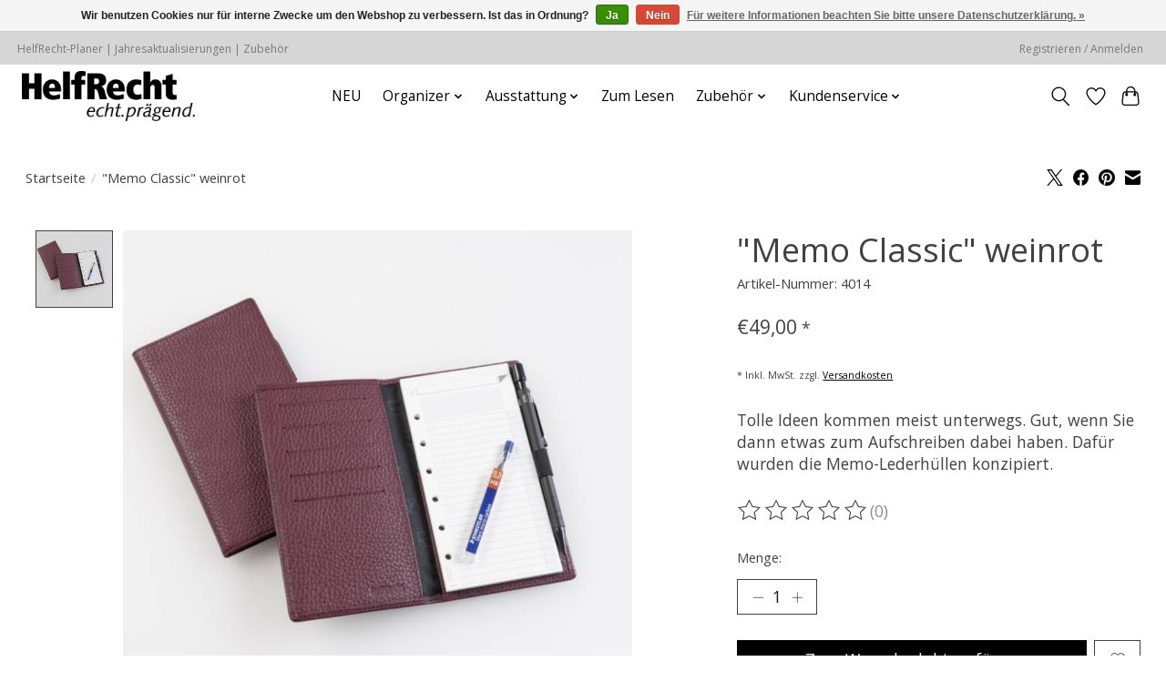

--- FILE ---
content_type: text/html;charset=utf-8
request_url: https://www.helfrecht-shop.de/memo-classic-weinrot.html
body_size: 14010
content:
<!DOCTYPE html>
<html lang="de">
  <head>
    <meta charset="utf-8"/>
<!-- [START] 'blocks/head.rain' -->
<!--

  (c) 2008-2026 Lightspeed Netherlands B.V.
  http://www.lightspeedhq.com
  Generated: 20-01-2026 @ 03:07:34

-->
<link rel="canonical" href="https://www.helfrecht-shop.de/memo-classic-weinrot.html"/>
<link rel="alternate" href="https://www.helfrecht-shop.de/index.rss" type="application/rss+xml" title="Neue Produkte"/>
<link href="https://cdn.webshopapp.com/assets/cookielaw.css?2025-02-20" rel="stylesheet" type="text/css"/>
<meta name="robots" content="noodp,noydir"/>
<meta property="og:url" content="https://www.helfrecht-shop.de/memo-classic-weinrot.html?source=facebook"/>
<meta property="og:site_name" content="HelfRecht-Shop"/>
<meta property="og:title" content="Helfrecht &quot;Memo Classic&quot;"/>
<meta property="og:description" content="Tolle Ideen kommen meist unterwegs. Gut, wenn Sie dann etwas zum Aufschreiben dabei haben. Dafür wurden die Memo-Lederhüllen konzipiert."/>
<meta property="og:image" content="https://cdn.webshopapp.com/shops/46051/files/114457454/memo-classic-weinrot.jpg"/>
<!--[if lt IE 9]>
<script src="https://cdn.webshopapp.com/assets/html5shiv.js?2025-02-20"></script>
<![endif]-->
<!-- [END] 'blocks/head.rain' -->
    <title>Helfrecht &quot;Memo Classic&quot; - HelfRecht-Shop</title>
    <meta name="description" content="Tolle Ideen kommen meist unterwegs. Gut, wenn Sie dann etwas zum Aufschreiben dabei haben. Dafür wurden die Memo-Lederhüllen konzipiert." />
    <meta name="keywords" content="Memo, Notizen , Organizer, Planer, Ringbücher, Bürobedarf" />
    <meta http-equiv="X-UA-Compatible" content="IE=edge">
    <meta name="viewport" content="width=device-width, initial-scale=1">
    <meta name="apple-mobile-web-app-capable" content="yes">
    <meta name="apple-mobile-web-app-status-bar-style" content="black">
    
    <script>document.getElementsByTagName("html")[0].className += " js";</script>

    <link rel="shortcut icon" href="https://cdn.webshopapp.com/shops/46051/themes/174583/v/2676248/assets/favicon.png?20250710105121" type="image/x-icon" />
      <style> 
    /* cyrillic-ext */
@font-face {
  font-family: 'Open Sans';
  font-style: normal;
  font-weight: 300;
  font-stretch: 100%;
  font-display: swap;
  src: url(https://cdn.webshopapp.com/assets/fonts/open-sans-cyrillic-ext.woff2?2025-02-20) format('woff2');
  unicode-range: U+0460-052F, U+1C80-1C88, U+20B4, U+2DE0-2DFF, U+A640-A69F, U+FE2E-FE2F;
}
/* cyrillic-ext */
@font-face {
  font-family: 'Open Sans';
  font-style: normal;
  font-weight: 400;
  font-stretch: 100%;
  font-display: swap;
  src: url(https://cdn.webshopapp.com/assets/fonts/open-sans-cyrillic-ext.woff2?2025-02-20) format('woff2');
  unicode-range: U+0460-052F, U+1C80-1C88, U+20B4, U+2DE0-2DFF, U+A640-A69F, U+FE2E-FE2F;
}
/* cyrillic-ext */
@font-face {
  font-family: 'Open Sans';
  font-style: normal;
  font-weight: 600;
  font-stretch: 100%;
  font-display: swap;
  src: url(https://cdn.webshopapp.com/assets/fonts/open-sans-cyrillic-ext.woff2?2025-02-20) format('woff2');
  unicode-range: U+0460-052F, U+1C80-1C88, U+20B4, U+2DE0-2DFF, U+A640-A69F, U+FE2E-FE2F;
}
/* cyrillic */
@font-face {
  font-family: 'Open Sans';
  font-style: normal;
  font-weight: 300;
  font-stretch: 100%;
  font-display: swap;
  src: url(https://cdn.webshopapp.com/assets/fonts/open-sans-cyrillic.woff2?2025-02-20) format('woff2');
  unicode-range: U+0301, U+0400-045F, U+0490-0491, U+04B0-04B1, U+2116;
}
/* cyrillic */
@font-face {
  font-family: 'Open Sans';
  font-style: normal;
  font-weight: 400;
  font-stretch: 100%;
  font-display: swap;
  src: url(https://cdn.webshopapp.com/assets/fonts/open-sans-cyrillic.woff2?2025-02-20) format('woff2');
  unicode-range: U+0301, U+0400-045F, U+0490-0491, U+04B0-04B1, U+2116;
}
/* cyrillic */
@font-face {
  font-family: 'Open Sans';
  font-style: normal;
  font-weight: 600;
  font-stretch: 100%;
  font-display: swap;
  src: url(https://cdn.webshopapp.com/assets/fonts/open-sans-cyrillic.woff2?2025-02-20) format('woff2');
  unicode-range: U+0301, U+0400-045F, U+0490-0491, U+04B0-04B1, U+2116;
}
/* greek-ext */
@font-face {
  font-family: 'Open Sans';
  font-style: normal;
  font-weight: 300;
  font-stretch: 100%;
  font-display: swap;
  src: url(https://cdn.webshopapp.com/assets/fonts/open-sans-greek-ext.woff2?2025-02-20) format('woff2');
  unicode-range: U+1F00-1FFF;
}
/* greek-ext */
@font-face {
  font-family: 'Open Sans';
  font-style: normal;
  font-weight: 400;
  font-stretch: 100%;
  font-display: swap;
  src: url(https://cdn.webshopapp.com/assets/fonts/open-sans-greek-ext.woff2?2025-02-20) format('woff2');
  unicode-range: U+1F00-1FFF;
}
/* greek-ext */
@font-face {
  font-family: 'Open Sans';
  font-style: normal;
  font-weight: 600;
  font-stretch: 100%;
  font-display: swap;
  src: url(https://cdn.webshopapp.com/assets/fonts/open-sans-greek-ext.woff2?2025-02-20) format('woff2');
  unicode-range: U+1F00-1FFF;
}
/* greek */
@font-face {
  font-family: 'Open Sans';
  font-style: normal;
  font-weight: 300;
  font-stretch: 100%;
  font-display: swap;
  src: url(https://cdn.webshopapp.com/assets/fonts/open-sans-greek.woff2?2025-02-20) format('woff2');
  unicode-range: U+0370-03FF;
}
/* greek */
@font-face {
  font-family: 'Open Sans';
  font-style: normal;
  font-weight: 400;
  font-stretch: 100%;
  font-display: swap;
  src: url(https://cdn.webshopapp.com/assets/fonts/open-sans-greek.woff2?2025-02-20) format('woff2');
  unicode-range: U+0370-03FF;
}
/* greek */
@font-face {
  font-family: 'Open Sans';
  font-style: normal;
  font-weight: 600;
  font-stretch: 100%;
  font-display: swap;
  src: url(https://cdn.webshopapp.com/assets/fonts/open-sans-greek.woff2?2025-02-20) format('woff2');
  unicode-range: U+0370-03FF;
}
/* hebrew */
@font-face {
  font-family: 'Open Sans';
  font-style: normal;
  font-weight: 300;
  font-stretch: 100%;
  font-display: swap;
  src: url(https://cdn.webshopapp.com/assets/fonts/open-sans-hebrew.woff2?2025-02-20) format('woff2');
  unicode-range: U+0590-05FF, U+200C-2010, U+20AA, U+25CC, U+FB1D-FB4F;
}
/* hebrew */
@font-face {
  font-family: 'Open Sans';
  font-style: normal;
  font-weight: 400;
  font-stretch: 100%;
  font-display: swap;
  src: url(https://cdn.webshopapp.com/assets/fonts/open-sans-hebrew.woff2?2025-02-20) format('woff2');
  unicode-range: U+0590-05FF, U+200C-2010, U+20AA, U+25CC, U+FB1D-FB4F;
}
/* hebrew */
@font-face {
  font-family: 'Open Sans';
  font-style: normal;
  font-weight: 600;
  font-stretch: 100%;
  font-display: swap;
  src: url(https://cdn.webshopapp.com/assets/fonts/open-sans-hebrew.woff2?2025-02-20) format('woff2');
  unicode-range: U+0590-05FF, U+200C-2010, U+20AA, U+25CC, U+FB1D-FB4F;
}
/* vietnamese */
@font-face {
  font-family: 'Open Sans';
  font-style: normal;
  font-weight: 300;
  font-stretch: 100%;
  font-display: swap;
  src: url(https://cdn.webshopapp.com/assets/fonts/open-sans-vietnamese.woff2?2025-02-20) format('woff2');
  unicode-range: U+0102-0103, U+0110-0111, U+0128-0129, U+0168-0169, U+01A0-01A1, U+01AF-01B0, U+1EA0-1EF9, U+20AB;
}
/* vietnamese */
@font-face {
  font-family: 'Open Sans';
  font-style: normal;
  font-weight: 400;
  font-stretch: 100%;
  font-display: swap;
  src: url(https://cdn.webshopapp.com/assets/fonts/open-sans-vietnamese.woff2?2025-02-20) format('woff2');
  unicode-range: U+0102-0103, U+0110-0111, U+0128-0129, U+0168-0169, U+01A0-01A1, U+01AF-01B0, U+1EA0-1EF9, U+20AB;
}
/* vietnamese */
@font-face {
  font-family: 'Open Sans';
  font-style: normal;
  font-weight: 600;
  font-stretch: 100%;
  font-display: swap;
  src: url(https://cdn.webshopapp.com/assets/fonts/open-sans-vietnamese.woff2?2025-02-20) format('woff2');
  unicode-range: U+0102-0103, U+0110-0111, U+0128-0129, U+0168-0169, U+01A0-01A1, U+01AF-01B0, U+1EA0-1EF9, U+20AB;
}
/* latin-ext */
@font-face {
  font-family: 'Open Sans';
  font-style: normal;
  font-weight: 300;
  font-stretch: 100%;
  font-display: swap;
  src: url(https://cdn.webshopapp.com/assets/fonts/open-sans-latin-ext.woff2?2025-02-20) format('woff2');
  unicode-range: U+0100-024F, U+0259, U+1E00-1EFF, U+2020, U+20A0-20AB, U+20AD-20CF, U+2113, U+2C60-2C7F, U+A720-A7FF;
}
/* latin-ext */
@font-face {
  font-family: 'Open Sans';
  font-style: normal;
  font-weight: 400;
  font-stretch: 100%;
  font-display: swap;
  src: url(https://cdn.webshopapp.com/assets/fonts/open-sans-latin-ext.woff2?2025-02-20) format('woff2');
  unicode-range: U+0100-024F, U+0259, U+1E00-1EFF, U+2020, U+20A0-20AB, U+20AD-20CF, U+2113, U+2C60-2C7F, U+A720-A7FF;
}
/* latin-ext */
@font-face {
  font-family: 'Open Sans';
  font-style: normal;
  font-weight: 600;
  font-stretch: 100%;
  font-display: swap;
  src: url(https://cdn.webshopapp.com/assets/fonts/open-sans-latin-ext.woff2?2025-02-20) format('woff2');
  unicode-range: U+0100-024F, U+0259, U+1E00-1EFF, U+2020, U+20A0-20AB, U+20AD-20CF, U+2113, U+2C60-2C7F, U+A720-A7FF;
}
/* latin */
@font-face {
  font-family: 'Open Sans';
  font-style: normal;
  font-weight: 300;
  font-stretch: 100%;
  font-display: swap;
  src: url(https://cdn.webshopapp.com/assets/fonts/open-sans-latin.woff2?2025-02-20) format('woff2');
  unicode-range: U+0000-00FF, U+0131, U+0152-0153, U+02BB-02BC, U+02C6, U+02DA, U+02DC, U+2000-206F, U+2074, U+20AC, U+2122, U+2191, U+2193, U+2212, U+2215, U+FEFF, U+FFFD;
}
/* latin */
@font-face {
  font-family: 'Open Sans';
  font-style: normal;
  font-weight: 400;
  font-stretch: 100%;
  font-display: swap;
  src: url(https://cdn.webshopapp.com/assets/fonts/open-sans-latin.woff2?2025-02-20) format('woff2');
  unicode-range: U+0000-00FF, U+0131, U+0152-0153, U+02BB-02BC, U+02C6, U+02DA, U+02DC, U+2000-206F, U+2074, U+20AC, U+2122, U+2191, U+2193, U+2212, U+2215, U+FEFF, U+FFFD;
}
/* latin */
@font-face {
  font-family: 'Open Sans';
  font-style: normal;
  font-weight: 600;
  font-stretch: 100%;
  font-display: swap;
  src: url(https://cdn.webshopapp.com/assets/fonts/open-sans-latin.woff2?2025-02-20) format('woff2');
  unicode-range: U+0000-00FF, U+0131, U+0152-0153, U+02BB-02BC, U+02C6, U+02DA, U+02DC, U+2000-206F, U+2074, U+20AC, U+2122, U+2191, U+2193, U+2212, U+2215, U+FEFF, U+FFFD;
}
    </style>
    <link rel="stylesheet" href="https://cdn.webshopapp.com/assets/gui-2-0.css?2025-02-20" />
    <link rel="stylesheet" href="https://cdn.webshopapp.com/assets/gui-responsive-2-0.css?2025-02-20" />
    <link id="lightspeedframe" rel="stylesheet" href="https://cdn.webshopapp.com/shops/46051/themes/174583/assets/style.css?2025103113003620210104192718" />
    <!-- browsers not supporting CSS variables -->
    <script>
      if(!('CSS' in window) || !CSS.supports('color', 'var(--color-var)')) {var cfStyle = document.getElementById('lightspeedframe');if(cfStyle) {var href = cfStyle.getAttribute('href');href = href.replace('style.css', 'style-fallback.css');cfStyle.setAttribute('href', href);}}
    </script>
    <link rel="stylesheet" href="https://cdn.webshopapp.com/shops/46051/themes/174583/assets/settings.css?2025103113003620210104192718" />
    <link rel="stylesheet" href="https://cdn.webshopapp.com/shops/46051/themes/174583/assets/custom.css?2025103113003620210104192718" />

    <script src="https://cdn.webshopapp.com/assets/jquery-3-7-1.js?2025-02-20"></script>
    <script src="https://cdn.webshopapp.com/assets/jquery-ui-1-14-1.js?2025-02-20"></script>

  </head>
  <body>
    
          <header class="main-header main-header--mobile js-main-header position-relative">
  <div class="main-header__top-section">
    <div class="main-header__nav-grid justify-between@md container max-width-lg text-xs padding-y-xxs">
      <div>HelfRecht-Planer | Jahresaktualisierungen | Zubehör</div>
      <ul class="main-header__list flex-grow flex-basis-0 justify-end@md display@md">        
                
                        <li class="main-header__item"><a href="https://www.helfrecht-shop.de/account/" class="main-header__link" title="Mein Konto">Registrieren / Anmelden</a></li>
      </ul>
    </div>
  </div>
  <div class="main-header__mobile-content container max-width-lg">
          <a href="https://www.helfrecht-shop.de/" class="main-header__logo" title="Organizer, Timer, Kalendarien und Bücher">
        <img src="https://cdn.webshopapp.com/shops/46051/themes/174583/v/2674357/assets/logo.png?20250707142512" alt="Organizer, Timer, Kalendarien und Bücher">
                <img src="https://cdn.webshopapp.com/shops/46051/themes/174583/v/2674357/assets/logo-white.png?20250707142512" class="main-header__logo-white" alt="Organizer, Timer, Kalendarien und Bücher">
              </a>
        
    <div class="flex items-center">
            <a href="https://www.helfrecht-shop.de/account/wishlist/" class="main-header__mobile-btn js-tab-focus">
        <svg class="icon" viewBox="0 0 24 25" fill="none"><title>Zur Wunschliste</title><path d="M11.3785 4.50387L12 5.42378L12.6215 4.50387C13.6598 2.96698 15.4376 1.94995 17.4545 1.94995C20.65 1.94995 23.232 4.49701 23.25 7.6084C23.2496 8.53335 22.927 9.71432 22.3056 11.056C21.689 12.3875 20.8022 13.8258 19.7333 15.249C17.6019 18.0872 14.7978 20.798 12.0932 22.4477L12 22.488L11.9068 22.4477C9.20215 20.798 6.3981 18.0872 4.26667 15.249C3.1978 13.8258 2.31101 12.3875 1.69437 11.056C1.07303 9.71436 0.750466 8.53342 0.75 7.60848C0.767924 4.49706 3.34993 1.94995 6.54545 1.94995C8.56242 1.94995 10.3402 2.96698 11.3785 4.50387Z" stroke="currentColor" stroke-width="1.5" fill="none"/></svg>
        <span class="sr-only">Wunschzettel</span>
      </a>
            <button class="reset main-header__mobile-btn js-tab-focus" aria-controls="cartDrawer">
        <svg class="icon" viewBox="0 0 24 25" fill="none"><title>Warenkorb umschalten</title><path d="M2.90171 9.65153C3.0797 8.00106 4.47293 6.75 6.13297 6.75H17.867C19.527 6.75 20.9203 8.00105 21.0982 9.65153L22.1767 19.6515C22.3839 21.5732 20.8783 23.25 18.9454 23.25H5.05454C3.1217 23.25 1.61603 21.5732 1.82328 19.6515L2.90171 9.65153Z" stroke="currentColor" stroke-width="1.5" fill="none"/>
        <path d="M7.19995 9.6001V5.7001C7.19995 2.88345 9.4833 0.600098 12.3 0.600098C15.1166 0.600098 17.4 2.88345 17.4 5.7001V9.6001" stroke="currentColor" stroke-width="1.5" fill="none"/>
        <circle cx="7.19996" cy="10.2001" r="1.8" fill="currentColor"/>
        <ellipse cx="17.4" cy="10.2001" rx="1.8" ry="1.8" fill="currentColor"/></svg>
        <span class="sr-only">Ihr Warenkorb</span>
              </button>

      <button class="reset anim-menu-btn js-anim-menu-btn main-header__nav-control js-tab-focus" aria-label="Toggle menu">
        <i class="anim-menu-btn__icon anim-menu-btn__icon--close" aria-hidden="true"></i>
      </button>
    </div>
  </div>

  <div class="main-header__nav" role="navigation">
    <div class="main-header__nav-grid justify-between@md container max-width-lg">
      <div class="main-header__nav-logo-wrapper flex-shrink-0">
        
                  <a href="https://www.helfrecht-shop.de/" class="main-header__logo" title="Organizer, Timer, Kalendarien und Bücher">
            <img src="https://cdn.webshopapp.com/shops/46051/themes/174583/v/2674357/assets/logo.png?20250707142512" alt="Organizer, Timer, Kalendarien und Bücher">
                        <img src="https://cdn.webshopapp.com/shops/46051/themes/174583/v/2674357/assets/logo-white.png?20250707142512" class="main-header__logo-white" alt="Organizer, Timer, Kalendarien und Bücher">
                      </a>
              </div>
      
      <form action="https://www.helfrecht-shop.de/search/" method="get" role="search" class="padding-y-md hide@md">
        <label class="sr-only" for="searchInputMobile">Suchen</label>
        <input class="header-v3__nav-form-control form-control width-100%" value="" autocomplete="off" type="search" name="q" id="searchInputMobile" placeholder="Suchen ...">
      </form>

      <ul class="main-header__list flex-grow flex-basis-0 flex-wrap justify-center@md">
        
        
                <li class="main-header__item">
          <a class="main-header__link" href="https://www.helfrecht-shop.de/neu/">
            NEU                                    
          </a>
                  </li>
                <li class="main-header__item js-main-nav__item">
          <a class="main-header__link js-main-nav__control" href="https://www.helfrecht-shop.de/organizer/">
            <span>Organizer</span>            <svg class="main-header__dropdown-icon icon" viewBox="0 0 16 16"><polygon fill="currentColor" points="8,11.4 2.6,6 4,4.6 8,8.6 12,4.6 13.4,6 "></polygon></svg>                        <i class="main-header__arrow-icon" aria-hidden="true">
              <svg class="icon" viewBox="0 0 16 16">
                <g class="icon__group" fill="none" stroke="currentColor" stroke-linecap="square" stroke-miterlimit="10" stroke-width="2">
                  <path d="M2 2l12 12" />
                  <path d="M14 2L2 14" />
                </g>
              </svg>
            </i>
                        
          </a>
                    <ul class="main-header__dropdown">
            <li class="main-header__dropdown-item"><a href="https://www.helfrecht-shop.de/organizer/" class="main-header__dropdown-link hide@md">Alle Organizer</a></li>
                        <li class="main-header__dropdown-item">
              <a class="main-header__dropdown-link" href="https://www.helfrecht-shop.de/organizer/lieblingsstuecke/">
                Lieblingsstücke
                                              </a>

                          </li>
                        <li class="main-header__dropdown-item">
              <a class="main-header__dropdown-link" href="https://www.helfrecht-shop.de/organizer/schatzkiste/">
                Schatzkiste
                                              </a>

                          </li>
                        <li class="main-header__dropdown-item js-main-nav__item position-relative">
              <a class="main-header__dropdown-link js-main-nav__control flex justify-between " href="https://www.helfrecht-shop.de/organizer/ringbuecher-ohne-ausstattung/">
                Ringbücher ohne Ausstattung
                <svg class="dropdown__desktop-icon icon" aria-hidden="true" viewBox="0 0 12 12"><polyline stroke-width="1" stroke="currentColor" fill="none" stroke-linecap="round" stroke-linejoin="round" points="3.5 0.5 9.5 6 3.5 11.5"></polyline></svg>                                <i class="main-header__arrow-icon" aria-hidden="true">
                  <svg class="icon" viewBox="0 0 16 16">
                    <g class="icon__group" fill="none" stroke="currentColor" stroke-linecap="square" stroke-miterlimit="10" stroke-width="2">
                      <path d="M2 2l12 12" />
                      <path d="M14 2L2 14" />
                    </g>
                  </svg>
                </i>
                              </a>

                            <ul class="main-header__dropdown">
                <li><a href="https://www.helfrecht-shop.de/organizer/ringbuecher-ohne-ausstattung/" class="main-header__dropdown-link hide@md">Alle Ringbücher ohne Ausstattung</a></li>
                                <li><a class="main-header__dropdown-link" href="https://www.helfrecht-shop.de/organizer/ringbuecher-ohne-ausstattung/blauer-engel/">&quot;Blauer Engel&quot;</a></li>
                                <li><a class="main-header__dropdown-link" href="https://www.helfrecht-shop.de/organizer/ringbuecher-ohne-ausstattung/planer-plus-e/">PLANER PLUS E</a></li>
                                <li><a class="main-header__dropdown-link" href="https://www.helfrecht-shop.de/organizer/ringbuecher-ohne-ausstattung/team-line/">TEAM-LINE</a></li>
                                <li><a class="main-header__dropdown-link" href="https://www.helfrecht-shop.de/organizer/ringbuecher-ohne-ausstattung/classic/">CLASSIC</a></li>
                                <li><a class="main-header__dropdown-link" href="https://www.helfrecht-shop.de/organizer/ringbuecher-ohne-ausstattung/classic-im-vintage-look/">CLASSIC IM VINTAGE-LOOK</a></li>
                                <li><a class="main-header__dropdown-link" href="https://www.helfrecht-shop.de/organizer/ringbuecher-ohne-ausstattung/classic-l/">CLASSIC L</a></li>
                                <li><a class="main-header__dropdown-link" href="https://www.helfrecht-shop.de/organizer/ringbuecher-ohne-ausstattung/classic-s/">CLASSIC S</a></li>
                                <li><a class="main-header__dropdown-link" href="https://www.helfrecht-shop.de/organizer/ringbuecher-ohne-ausstattung/der-klassiker/">DER KLASSIKER</a></li>
                                <li><a class="main-header__dropdown-link" href="https://www.helfrecht-shop.de/organizer/ringbuecher-ohne-ausstattung/premium-line/">PREMIUM-LINE</a></li>
                                <li><a class="main-header__dropdown-link" href="https://www.helfrecht-shop.de/organizer/ringbuecher-ohne-ausstattung/maxi/">MAXI</a></li>
                                <li><a class="main-header__dropdown-link" href="https://www.helfrecht-shop.de/organizer/ringbuecher-ohne-ausstattung/black-line-kunststoff/">BLACK-LINE (Kunststoff)</a></li>
                                <li><a class="main-header__dropdown-link" href="https://www.helfrecht-shop.de/organizer/ringbuecher-ohne-ausstattung/ausfuehrliche-anleitung/">Ausführliche Anleitung</a></li>
                              </ul>
                          </li>
                        <li class="main-header__dropdown-item">
              <a class="main-header__dropdown-link" href="https://www.helfrecht-shop.de/organizer/ringbuecher-mit-ausstattung/">
                Ringbücher mit Ausstattung
                                              </a>

                          </li>
                        <li class="main-header__dropdown-item">
              <a class="main-header__dropdown-link" href="https://www.helfrecht-shop.de/organizer/smartphone-taschen/">
                Smartphone-Taschen
                                              </a>

                          </li>
                        <li class="main-header__dropdown-item">
              <a class="main-header__dropdown-link" href="https://www.helfrecht-shop.de/organizer/mappen-taschen/">
                Mappen/Taschen
                                              </a>

                          </li>
                        <li class="main-header__dropdown-item js-main-nav__item position-relative">
              <a class="main-header__dropdown-link js-main-nav__control flex justify-between " href="https://www.helfrecht-shop.de/organizer/memos/">
                Memos
                <svg class="dropdown__desktop-icon icon" aria-hidden="true" viewBox="0 0 12 12"><polyline stroke-width="1" stroke="currentColor" fill="none" stroke-linecap="round" stroke-linejoin="round" points="3.5 0.5 9.5 6 3.5 11.5"></polyline></svg>                                <i class="main-header__arrow-icon" aria-hidden="true">
                  <svg class="icon" viewBox="0 0 16 16">
                    <g class="icon__group" fill="none" stroke="currentColor" stroke-linecap="square" stroke-miterlimit="10" stroke-width="2">
                      <path d="M2 2l12 12" />
                      <path d="M14 2L2 14" />
                    </g>
                  </svg>
                </i>
                              </a>

                            <ul class="main-header__dropdown">
                <li><a href="https://www.helfrecht-shop.de/organizer/memos/" class="main-header__dropdown-link hide@md">Alle Memos</a></li>
                                <li><a class="main-header__dropdown-link" href="https://www.helfrecht-shop.de/organizer/memos/memo-top/">Memo Top</a></li>
                              </ul>
                          </li>
                        <li class="main-header__dropdown-item">
              <a class="main-header__dropdown-link" href="https://www.helfrecht-shop.de/organizer/zubehoer/">
                Zubehör
                                              </a>

                          </li>
                        <li class="main-header__dropdown-item">
              <a class="main-header__dropdown-link" href="https://www.helfrecht-shop.de/organizer/notizbuecher/">
                Notizbücher
                                              </a>

                          </li>
                        <li class="main-header__dropdown-item">
              <a class="main-header__dropdown-link" href="https://www.helfrecht-shop.de/organizer/geschenksets-geschenkkartons/">
                Geschenksets/Geschenkkartons
                                              </a>

                          </li>
                        <li class="main-header__dropdown-item">
              <a class="main-header__dropdown-link" href="https://www.helfrecht-shop.de/organizer/ausfuehrliche-anleitung/">
                Ausführliche Anleitung
                                              </a>

                          </li>
                        <li class="main-header__dropdown-item">
              <a class="main-header__dropdown-link" href="https://www.helfrecht-shop.de/organizer/mehr-als-ein-kalender/">
                mehr als ein Kalender
                                              </a>

                          </li>
                      </ul>
                  </li>
                <li class="main-header__item js-main-nav__item">
          <a class="main-header__link js-main-nav__control" href="https://www.helfrecht-shop.de/ausstattung/">
            <span>Ausstattung</span>            <svg class="main-header__dropdown-icon icon" viewBox="0 0 16 16"><polygon fill="currentColor" points="8,11.4 2.6,6 4,4.6 8,8.6 12,4.6 13.4,6 "></polygon></svg>                        <i class="main-header__arrow-icon" aria-hidden="true">
              <svg class="icon" viewBox="0 0 16 16">
                <g class="icon__group" fill="none" stroke="currentColor" stroke-linecap="square" stroke-miterlimit="10" stroke-width="2">
                  <path d="M2 2l12 12" />
                  <path d="M14 2L2 14" />
                </g>
              </svg>
            </i>
                        
          </a>
                    <ul class="main-header__dropdown">
            <li class="main-header__dropdown-item"><a href="https://www.helfrecht-shop.de/ausstattung/" class="main-header__dropdown-link hide@md">Alle Ausstattung</a></li>
                        <li class="main-header__dropdown-item">
              <a class="main-header__dropdown-link" href="https://www.helfrecht-shop.de/ausstattung/starterkit-ohne-ringbuch/">
                Starterkit ohne Ringbuch
                                              </a>

                          </li>
                        <li class="main-header__dropdown-item">
              <a class="main-header__dropdown-link" href="https://www.helfrecht-shop.de/ausstattung/jahresaktualisierungen/">
                Jahresaktualisierungen
                                              </a>

                          </li>
                        <li class="main-header__dropdown-item js-main-nav__item position-relative">
              <a class="main-header__dropdown-link js-main-nav__control flex justify-between " href="https://www.helfrecht-shop.de/ausstattung/formblaetter/">
                Formblätter
                <svg class="dropdown__desktop-icon icon" aria-hidden="true" viewBox="0 0 12 12"><polyline stroke-width="1" stroke="currentColor" fill="none" stroke-linecap="round" stroke-linejoin="round" points="3.5 0.5 9.5 6 3.5 11.5"></polyline></svg>                                <i class="main-header__arrow-icon" aria-hidden="true">
                  <svg class="icon" viewBox="0 0 16 16">
                    <g class="icon__group" fill="none" stroke="currentColor" stroke-linecap="square" stroke-miterlimit="10" stroke-width="2">
                      <path d="M2 2l12 12" />
                      <path d="M14 2L2 14" />
                    </g>
                  </svg>
                </i>
                              </a>

                            <ul class="main-header__dropdown">
                <li><a href="https://www.helfrecht-shop.de/ausstattung/formblaetter/" class="main-header__dropdown-link hide@md">Alle Formblätter</a></li>
                                <li><a class="main-header__dropdown-link" href="https://www.helfrecht-shop.de/ausstattung/formblaetter/datierte-kalendarien/">datierte Kalendarien</a></li>
                                <li><a class="main-header__dropdown-link" href="https://www.helfrecht-shop.de/ausstattung/formblaetter/methodische-vorlagen/">methodische Vorlagen</a></li>
                                <li><a class="main-header__dropdown-link" href="https://www.helfrecht-shop.de/ausstattung/formblaetter/notizzettel-zeichenpapier/">Notizzettel/Zeichenpapier</a></li>
                                <li><a class="main-header__dropdown-link" href="https://www.helfrecht-shop.de/ausstattung/formblaetter/studentenplaner/">Studentenplaner</a></li>
                                <li><a class="main-header__dropdown-link" href="https://www.helfrecht-shop.de/ausstattung/formblaetter/selbst-gestalten-drucken/">selbst gestalten &amp; drucken</a></li>
                                <li><a class="main-header__dropdown-link" href="https://www.helfrecht-shop.de/ausstattung/formblaetter/register-leitkarten/">Register/Leitkarten</a></li>
                                <li><a class="main-header__dropdown-link" href="https://www.helfrecht-shop.de/ausstattung/formblaetter/weitere-formblaetter/">weitere Formblätter</a></li>
                                <li><a class="main-header__dropdown-link" href="https://www.helfrecht-shop.de/ausstattung/formblaetter/din-a5/">DIN A5</a></li>
                                <li><a class="main-header__dropdown-link" href="https://www.helfrecht-shop.de/ausstattung/formblaetter/din-a4/">DIN A4</a></li>
                                <li><a class="main-header__dropdown-link" href="https://www.helfrecht-shop.de/ausstattung/formblaetter/themenplaner/">Themenplaner</a></li>
                              </ul>
                          </li>
                        <li class="main-header__dropdown-item">
              <a class="main-header__dropdown-link" href="https://www.helfrecht-shop.de/ausstattung/ausfuehrliche-anleitung/">
                Ausführliche Anleitung
                                              </a>

                          </li>
                      </ul>
                  </li>
                <li class="main-header__item">
          <a class="main-header__link" href="https://www.helfrecht-shop.de/zum-lesen/">
            Zum Lesen                                    
          </a>
                  </li>
                <li class="main-header__item js-main-nav__item">
          <a class="main-header__link js-main-nav__control" href="https://www.helfrecht-shop.de/zubehoer/">
            <span>Zubehör</span>            <svg class="main-header__dropdown-icon icon" viewBox="0 0 16 16"><polygon fill="currentColor" points="8,11.4 2.6,6 4,4.6 8,8.6 12,4.6 13.4,6 "></polygon></svg>                        <i class="main-header__arrow-icon" aria-hidden="true">
              <svg class="icon" viewBox="0 0 16 16">
                <g class="icon__group" fill="none" stroke="currentColor" stroke-linecap="square" stroke-miterlimit="10" stroke-width="2">
                  <path d="M2 2l12 12" />
                  <path d="M14 2L2 14" />
                </g>
              </svg>
            </i>
                        
          </a>
                    <ul class="main-header__dropdown">
            <li class="main-header__dropdown-item"><a href="https://www.helfrecht-shop.de/zubehoer/" class="main-header__dropdown-link hide@md">Alle Zubehör</a></li>
                        <li class="main-header__dropdown-item">
              <a class="main-header__dropdown-link" href="https://www.helfrecht-shop.de/zubehoer/helfrecht-systemmappen/">
                HelfRecht-SystemMappen
                                              </a>

                          </li>
                        <li class="main-header__dropdown-item">
              <a class="main-header__dropdown-link" href="https://www.helfrecht-shop.de/zubehoer/stiftetui-10328195/">
                Stiftetui
                                              </a>

                          </li>
                        <li class="main-header__dropdown-item js-main-nav__item position-relative">
              <a class="main-header__dropdown-link js-main-nav__control flex justify-between " href="https://www.helfrecht-shop.de/zubehoer/stifte/">
                Stifte
                <svg class="dropdown__desktop-icon icon" aria-hidden="true" viewBox="0 0 12 12"><polyline stroke-width="1" stroke="currentColor" fill="none" stroke-linecap="round" stroke-linejoin="round" points="3.5 0.5 9.5 6 3.5 11.5"></polyline></svg>                                <i class="main-header__arrow-icon" aria-hidden="true">
                  <svg class="icon" viewBox="0 0 16 16">
                    <g class="icon__group" fill="none" stroke="currentColor" stroke-linecap="square" stroke-miterlimit="10" stroke-width="2">
                      <path d="M2 2l12 12" />
                      <path d="M14 2L2 14" />
                    </g>
                  </svg>
                </i>
                              </a>

                            <ul class="main-header__dropdown">
                <li><a href="https://www.helfrecht-shop.de/zubehoer/stifte/" class="main-header__dropdown-link hide@md">Alle Stifte</a></li>
                                <li><a class="main-header__dropdown-link" href="https://www.helfrecht-shop.de/zubehoer/stifte/druckbleistifte/">Druckbleistifte</a></li>
                                <li><a class="main-header__dropdown-link" href="https://www.helfrecht-shop.de/zubehoer/stifte/kugelschreiber/">Kugelschreiber</a></li>
                                <li><a class="main-header__dropdown-link" href="https://www.helfrecht-shop.de/zubehoer/stifte/fuellhalter/">Füllhalter</a></li>
                                <li><a class="main-header__dropdown-link" href="https://www.helfrecht-shop.de/zubehoer/stifte/stiftschlaufen/">Stiftschlaufen</a></li>
                                <li><a class="main-header__dropdown-link" href="https://www.helfrecht-shop.de/zubehoer/stifte/tintenroller/">Tintenroller</a></li>
                              </ul>
                          </li>
                        <li class="main-header__dropdown-item">
              <a class="main-header__dropdown-link" href="https://www.helfrecht-shop.de/zubehoer/locher/">
                Locher
                                              </a>

                          </li>
                        <li class="main-header__dropdown-item js-main-nav__item position-relative">
              <a class="main-header__dropdown-link js-main-nav__control flex justify-between " href="https://www.helfrecht-shop.de/zubehoer/ordner/">
                Ordner
                <svg class="dropdown__desktop-icon icon" aria-hidden="true" viewBox="0 0 12 12"><polyline stroke-width="1" stroke="currentColor" fill="none" stroke-linecap="round" stroke-linejoin="round" points="3.5 0.5 9.5 6 3.5 11.5"></polyline></svg>                                <i class="main-header__arrow-icon" aria-hidden="true">
                  <svg class="icon" viewBox="0 0 16 16">
                    <g class="icon__group" fill="none" stroke="currentColor" stroke-linecap="square" stroke-miterlimit="10" stroke-width="2">
                      <path d="M2 2l12 12" />
                      <path d="M14 2L2 14" />
                    </g>
                  </svg>
                </i>
                              </a>

                            <ul class="main-header__dropdown">
                <li><a href="https://www.helfrecht-shop.de/zubehoer/ordner/" class="main-header__dropdown-link hide@md">Alle Ordner</a></li>
                                <li><a class="main-header__dropdown-link" href="https://www.helfrecht-shop.de/zubehoer/ordner/helfrecht-ordner/">HelfRecht -Ordner</a></li>
                                <li><a class="main-header__dropdown-link" href="https://www.helfrecht-shop.de/zubehoer/ordner/mobilsystem/">Mobilsystem</a></li>
                                <li><a class="main-header__dropdown-link" href="https://www.helfrecht-shop.de/zubehoer/ordner/helfrecht-systemmanager/">HelfRecht SystemManager</a></li>
                              </ul>
                          </li>
                        <li class="main-header__dropdown-item">
              <a class="main-header__dropdown-link" href="https://www.helfrecht-shop.de/zubehoer/zettelbox/">
                Zettelbox
                                              </a>

                          </li>
                        <li class="main-header__dropdown-item">
              <a class="main-header__dropdown-link" href="https://www.helfrecht-shop.de/zubehoer/multi-depot-top-40/">
                Multi-Depot &quot;Top 40&quot;
                                              </a>

                          </li>
                        <li class="main-header__dropdown-item">
              <a class="main-header__dropdown-link" href="https://www.helfrecht-shop.de/zubehoer/geschenksets-geschenkkartons/">
                Geschenksets/Geschenkkartons
                                              </a>

                          </li>
                        <li class="main-header__dropdown-item">
              <a class="main-header__dropdown-link" href="https://www.helfrecht-shop.de/zubehoer/lederlaschen/">
                Lederlaschen
                                              </a>

                          </li>
                        <li class="main-header__dropdown-item">
              <a class="main-header__dropdown-link" href="https://www.helfrecht-shop.de/zubehoer/geldbeutel/">
                Geldbeutel
                                              </a>

                          </li>
                        <li class="main-header__dropdown-item">
              <a class="main-header__dropdown-link" href="https://www.helfrecht-shop.de/zubehoer/taschen/">
                Taschen
                                              </a>

                          </li>
                      </ul>
                  </li>
                <li class="main-header__item js-main-nav__item">
          <a class="main-header__link js-main-nav__control" href="https://www.helfrecht-shop.de/kundenservice/">
            <span>Kundenservice</span>            <svg class="main-header__dropdown-icon icon" viewBox="0 0 16 16"><polygon fill="currentColor" points="8,11.4 2.6,6 4,4.6 8,8.6 12,4.6 13.4,6 "></polygon></svg>                        <i class="main-header__arrow-icon" aria-hidden="true">
              <svg class="icon" viewBox="0 0 16 16">
                <g class="icon__group" fill="none" stroke="currentColor" stroke-linecap="square" stroke-miterlimit="10" stroke-width="2">
                  <path d="M2 2l12 12" />
                  <path d="M14 2L2 14" />
                </g>
              </svg>
            </i>
                        
          </a>
                    <ul class="main-header__dropdown">
            <li class="main-header__dropdown-item"><a href="https://www.helfrecht-shop.de/kundenservice/" class="main-header__dropdown-link hide@md">Alle Kundenservice</a></li>
                        <li class="main-header__dropdown-item">
              <a class="main-header__dropdown-link" href="https://www.helfrecht-shop.de/kundenservice/wir-machen-platz-fuer-neues/">
                Wir machen Platz für Neues
                                              </a>

                          </li>
                        <li class="main-header__dropdown-item">
              <a class="main-header__dropdown-link" href="https://www.helfrecht-shop.de/kundenservice/informationen-zu-den-planungstagen/">
                Informationen zu den Planungstagen
                                              </a>

                          </li>
                        <li class="main-header__dropdown-item">
              <a class="main-header__dropdown-link" href="https://www.helfrecht-shop.de/kundenservice/kunden-werben-kunden/">
                Kunden werben Kunden
                                              </a>

                          </li>
                        <li class="main-header__dropdown-item">
              <a class="main-header__dropdown-link" href="https://www.helfrecht-shop.de/kundenservice/kostenloser-planer-test/">
                Kostenloser Planer-Test
                                              </a>

                          </li>
                        <li class="main-header__dropdown-item">
              <a class="main-header__dropdown-link" href="https://www.helfrecht-shop.de/kundenservice/kontakt/">
                Kontakt
                                              </a>

                          </li>
                        <li class="main-header__dropdown-item">
              <a class="main-header__dropdown-link" href="https://www.helfrecht-shop.de/kundenservice/katalog-anfordern/">
                Katalog anfordern
                                              </a>

                          </li>
                      </ul>
                  </li>
        
        
        
        
                
        <li class="main-header__item hide@md">
          <ul class="main-header__list main-header__list--mobile-items">        
            
                                    <li class="main-header__item"><a href="https://www.helfrecht-shop.de/account/" class="main-header__link" title="Mein Konto">Registrieren / Anmelden</a></li>
          </ul>
        </li>
        
      </ul>

      <ul class="main-header__list flex-shrink-0 justify-end@md display@md">
        <li class="main-header__item">
          
          <button class="reset switch-icon main-header__link main-header__link--icon js-toggle-search js-switch-icon js-tab-focus" aria-label="Toggle icon">
            <svg class="icon switch-icon__icon--a" viewBox="0 0 24 25"><title>Suche umschalten</title><path fill-rule="evenodd" clip-rule="evenodd" d="M17.6032 9.55171C17.6032 13.6671 14.267 17.0033 10.1516 17.0033C6.03621 17.0033 2.70001 13.6671 2.70001 9.55171C2.70001 5.4363 6.03621 2.1001 10.1516 2.1001C14.267 2.1001 17.6032 5.4363 17.6032 9.55171ZM15.2499 16.9106C13.8031 17.9148 12.0461 18.5033 10.1516 18.5033C5.20779 18.5033 1.20001 14.4955 1.20001 9.55171C1.20001 4.60787 5.20779 0.600098 10.1516 0.600098C15.0955 0.600098 19.1032 4.60787 19.1032 9.55171C19.1032 12.0591 18.0724 14.3257 16.4113 15.9507L23.2916 22.8311C23.5845 23.1239 23.5845 23.5988 23.2916 23.8917C22.9987 24.1846 22.5239 24.1846 22.231 23.8917L15.2499 16.9106Z" fill="currentColor"/></svg>

            <svg class="icon switch-icon__icon--b" viewBox="0 0 32 32"><title>Suche umschalten</title><g fill="none" stroke="currentColor" stroke-miterlimit="10" stroke-linecap="round" stroke-linejoin="round" stroke-width="2"><line x1="27" y1="5" x2="5" y2="27"></line><line x1="27" y1="27" x2="5" y2="5"></line></g></svg>
          </button>

        </li>
                <li class="main-header__item">
          <a href="https://www.helfrecht-shop.de/account/wishlist/" class="main-header__link main-header__link--icon">
            <svg class="icon" viewBox="0 0 24 25" fill="none"><title>Zur Wunschliste</title><path d="M11.3785 4.50387L12 5.42378L12.6215 4.50387C13.6598 2.96698 15.4376 1.94995 17.4545 1.94995C20.65 1.94995 23.232 4.49701 23.25 7.6084C23.2496 8.53335 22.927 9.71432 22.3056 11.056C21.689 12.3875 20.8022 13.8258 19.7333 15.249C17.6019 18.0872 14.7978 20.798 12.0932 22.4477L12 22.488L11.9068 22.4477C9.20215 20.798 6.3981 18.0872 4.26667 15.249C3.1978 13.8258 2.31101 12.3875 1.69437 11.056C1.07303 9.71436 0.750466 8.53342 0.75 7.60848C0.767924 4.49706 3.34993 1.94995 6.54545 1.94995C8.56242 1.94995 10.3402 2.96698 11.3785 4.50387Z" stroke="currentColor" stroke-width="1.5" fill="none"/></svg>
            <span class="sr-only">Wunschzettel</span>
          </a>
        </li>
                <li class="main-header__item">
          <a href="#0" class="main-header__link main-header__link--icon" aria-controls="cartDrawer">
            <svg class="icon" viewBox="0 0 24 25" fill="none"><title>Warenkorb umschalten</title><path d="M2.90171 9.65153C3.0797 8.00106 4.47293 6.75 6.13297 6.75H17.867C19.527 6.75 20.9203 8.00105 21.0982 9.65153L22.1767 19.6515C22.3839 21.5732 20.8783 23.25 18.9454 23.25H5.05454C3.1217 23.25 1.61603 21.5732 1.82328 19.6515L2.90171 9.65153Z" stroke="currentColor" stroke-width="1.5" fill="none"/>
            <path d="M7.19995 9.6001V5.7001C7.19995 2.88345 9.4833 0.600098 12.3 0.600098C15.1166 0.600098 17.4 2.88345 17.4 5.7001V9.6001" stroke="currentColor" stroke-width="1.5" fill="none"/>
            <circle cx="7.19996" cy="10.2001" r="1.8" fill="currentColor"/>
            <ellipse cx="17.4" cy="10.2001" rx="1.8" ry="1.8" fill="currentColor"/></svg>
            <span class="sr-only">Ihr Warenkorb</span>
                      </a>
        </li>
      </ul>
      
    	<div class="main-header__search-form bg">
        <form action="https://www.helfrecht-shop.de/search/" method="get" role="search" class="container max-width-lg">
          <label class="sr-only" for="searchInput">Suchen</label>
          <input class="header-v3__nav-form-control form-control width-100%" value="" autocomplete="off" type="search" name="q" id="searchInput" placeholder="Suchen ...">
        </form>
      </div>
      
    </div>
  </div>
</header>

<div class="drawer dr-cart js-drawer" id="cartDrawer">
  <div class="drawer__content bg shadow-md flex flex-column" role="alertdialog" aria-labelledby="drawer-cart-title">
    <header class="flex items-center justify-between flex-shrink-0 padding-x-md padding-y-md">
      <h1 id="drawer-cart-title" class="text-base text-truncate">Warenkorb</h1>

      <button class="reset drawer__close-btn js-drawer__close js-tab-focus">
        <svg class="icon icon--xs" viewBox="0 0 16 16"><title>Warenkorb-Panel schließen</title><g stroke-width="2" stroke="currentColor" fill="none" stroke-linecap="round" stroke-linejoin="round" stroke-miterlimit="10"><line x1="13.5" y1="2.5" x2="2.5" y2="13.5"></line><line x1="2.5" y1="2.5" x2="13.5" y2="13.5"></line></g></svg>
      </button>
    </header>

    <div class="drawer__body padding-x-md padding-bottom-sm js-drawer__body">
            <p class="margin-y-xxxl color-contrast-medium text-sm text-center">Ihr Warenkorb ist momentan leer</p>
          </div>

    <footer class="padding-x-md padding-y-md flex-shrink-0">
      <p class="text-sm text-center color-contrast-medium margin-bottom-sm">Sicher bezahlen mit:</p>
      <p class="text-sm flex flex-wrap gap-xs text-xs@md justify-center">
                  <a href="https://www.helfrecht-shop.de/service/payment-methods/" title="Invoice">
            <img src="https://cdn.webshopapp.com/assets/icon-payment-invoice.png?2025-02-20" alt="Invoice" height="16" />
          </a>
                  <a href="https://www.helfrecht-shop.de/service/payment-methods/" title="PayPal">
            <img src="https://cdn.webshopapp.com/assets/icon-payment-paypalcp.png?2025-02-20" alt="PayPal" height="16" />
          </a>
              </p>
    </footer>
  </div>
</div>                  	  
  
<section class="container max-width-lg product js-product">
  <div class="padding-y-lg grid gap-md">
    <div class="col-6@md">
      <nav class="breadcrumbs text-sm" aria-label="Breadcrumbs">
  <ol class="flex flex-wrap gap-xxs">
    <li class="breadcrumbs__item">
    	<a href="https://www.helfrecht-shop.de/" class="color-inherit text-underline-hover">Startseite</a>
      <span class="color-contrast-low margin-left-xxs" aria-hidden="true">/</span>
    </li>
        <li class="breadcrumbs__item" aria-current="page">
            &quot;Memo Classic&quot; weinrot
          </li>
      </ol>
</nav>    </div>
    <div class="col-6@md">
    	<ul class="sharebar flex flex-wrap gap-xs justify-end@md">
        <li>
          <a class="sharebar__btn text-underline-hover js-social-share" data-social="twitter" data-text="&quot;Memo Classic&quot; weinrot on https://www.helfrecht-shop.de/memo-classic-weinrot.html" data-hashtags="" href="https://twitter.com/intent/tweet"><svg width="1200" class="icon" viewBox="0 0 1200 1227" fill="none"><title>Share on X</title><g><path d="M714.163 519.284L1160.89 0H1055.03L667.137 450.887L357.328 0H0L468.492 681.821L0 1226.37H105.866L515.491 750.218L842.672 1226.37H1200L714.137 519.284H714.163ZM569.165 687.828L521.697 619.934L144.011 79.6944H306.615L611.412 515.685L658.88 583.579L1055.08 1150.3H892.476L569.165 687.854V687.828Z"></path></g></svg></a>
        </li>

        <li>
          <a class="sharebar__btn text-underline-hover js-social-share" data-social="facebook" data-url="https://www.helfrecht-shop.de/memo-classic-weinrot.html" href="https://www.facebook.com/sharer.php"><svg class="icon" viewBox="0 0 16 16"><title>Share on Facebook</title><g><path d="M16,8.048a8,8,0,1,0-9.25,7.9V10.36H4.719V8.048H6.75V6.285A2.822,2.822,0,0,1,9.771,3.173a12.2,12.2,0,0,1,1.791.156V5.3H10.554a1.155,1.155,0,0,0-1.3,1.25v1.5h2.219l-.355,2.312H9.25v5.591A8,8,0,0,0,16,8.048Z"></path></g></svg></a>
        </li>

        <li>
          <a class="sharebar__btn text-underline-hover js-social-share" data-social="pinterest" data-description="&quot;Memo Classic&quot; weinrot" data-media="https://cdn.webshopapp.com/shops/46051/files/114457454/image.jpg" data-url="https://www.helfrecht-shop.de/memo-classic-weinrot.html" href="https://pinterest.com/pin/create/button"><svg class="icon" viewBox="0 0 16 16"><title>Share on Pinterest</title><g><path d="M8,0C3.6,0,0,3.6,0,8c0,3.4,2.1,6.3,5.1,7.4c-0.1-0.6-0.1-1.6,0-2.3c0.1-0.6,0.9-4,0.9-4S5.8,8.7,5.8,8 C5.8,6.9,6.5,6,7.3,6c0.7,0,1,0.5,1,1.1c0,0.7-0.4,1.7-0.7,2.7c-0.2,0.8,0.4,1.4,1.2,1.4c1.4,0,2.5-1.5,2.5-3.7 c0-1.9-1.4-3.3-3.3-3.3c-2.3,0-3.6,1.7-3.6,3.5c0,0.7,0.3,1.4,0.6,1.8C5,9.7,5,9.8,5,9.9c-0.1,0.3-0.2,0.8-0.2,0.9 c0,0.1-0.1,0.2-0.3,0.1c-1-0.5-1.6-1.9-1.6-3.1C2.9,5.3,4.7,3,8.2,3c2.8,0,4.9,2,4.9,4.6c0,2.8-1.7,5-4.2,5c-0.8,0-1.6-0.4-1.8-0.9 c0,0-0.4,1.5-0.5,1.9c-0.2,0.7-0.7,1.6-1,2.1C6.4,15.9,7.2,16,8,16c4.4,0,8-3.6,8-8C16,3.6,12.4,0,8,0z"></path></g></svg></a>
        </li>

        <li>
          <a class="sharebar__btn text-underline-hover js-social-share" data-social="mail" data-subject="Email Subject" data-body="&quot;Memo Classic&quot; weinrot on https://www.helfrecht-shop.de/memo-classic-weinrot.html" href="/cdn-cgi/l/email-protection#33">
            <svg class="icon" viewBox="0 0 16 16"><title>Share by Email</title><g><path d="M15,1H1C0.4,1,0,1.4,0,2v1.4l8,4.5l8-4.4V2C16,1.4,15.6,1,15,1z"></path> <path d="M7.5,9.9L0,5.7V14c0,0.6,0.4,1,1,1h14c0.6,0,1-0.4,1-1V5.7L8.5,9.9C8.22,10.04,7.78,10.04,7.5,9.9z"></path></g></svg>
          </a>
        </li>
      </ul>
    </div>
  </div>
  <div class="grid gap-md gap-xxl@md">
    <div class="col-6@md col-7@lg min-width-0">
      <div class="thumbslide thumbslide--vertical thumbslide--left js-thumbslide">
        <div class="slideshow js-product-v2__slideshow slideshow--transition-slide slideshow--ratio-1:1" data-control="hover">
          <p class="sr-only">Product image slideshow Items</p>
          
          <ul class="slideshow__content">
                        <li class="slideshow__item bg js-slideshow__item slideshow__item--selected" data-thumb="https://cdn.webshopapp.com/shops/46051/files/114457454/168x168x1/memo-classic-weinrot.jpg" id="item-1">
              <figure class="position-absolute height-100% width-100% top-0 left-0" data-scale="1.3">
                <div class="img-mag height-100% js-img-mag">    
                  <img class="img-mag__asset js-img-mag__asset" src="https://cdn.webshopapp.com/shops/46051/files/114457454/1652x1652x1/memo-classic-weinrot.jpg" alt="&quot;Memo Classic&quot; weinrot">
                </div>
              </figure>
            </li>
                      </ul>
        </div>
      
        <div class="thumbslide__nav-wrapper" aria-hidden="true" style="width:100px">
          <nav class="thumbslide__nav"> 
            <ol class="thumbslide__nav-list">
              <!-- this content will be created using JavaScript -->
            </ol>
          </nav>
        </div>
      </div>
    </div>

    <div class="col-6@md col-5@lg">

      <div class="text-component v-space-xs margin-bottom-md">
        <h1>
                  &quot;Memo Classic&quot; weinrot
                </h1>
        
                  <div class="text-sm margin-bottom-md">Artikel-Nummer: 4014</div>
        
        <div class="product__price-wrapper margin-bottom-md">
                    <div class="product__price text-md">€49,00 <small>*</small></div>
                    
                                <br />
            <span style="font-size: 0.6em;">* Inkl. MwSt. zzgl. <a href="https://www.helfrecht-shop.de/service/shipping-returns/">Versandkosten</a></span>
                    
          
        </div>
        <p class="">Tolle Ideen kommen meist unterwegs. Gut, wenn Sie dann etwas zum Aufschreiben dabei haben. Dafür wurden die Memo-Lederhüllen konzipiert.</p>
      </div>
      
            <div class="rating js-rating js-rating--read-only margin-bottom-md flex items-center">
                <p class="sr-only">Die Bewertung dieses Produkts ist <span class="rating__value js-rating__value">0</span> von 5</p>

        <a href="#proTabPanelReviews" class="rating__link" aria-label="Bewertungen lesen">
          <div class="rating__control overflow-hidden rating__control--is-hidden js-rating__control">
            <svg width="24" height="24" viewBox="0 0 24 24"><polygon points="12 1.489 15.09 7.751 22 8.755 17 13.629 18.18 20.511 12 17.261 5.82 20.511 7 13.629 2 8.755 8.91 7.751 12 1.489" fill="currentColor"/></svg>
          </div>
        </a>
        <span class="opacity-60%">(0)</span>
      </div>
            
            
      <form action="https://www.helfrecht-shop.de/cart/add/91427135/" class="js-live-quick-checkout" id="product_configure_form" method="post">
                <input type="hidden" name="bundle_id" id="product_configure_bundle_id" value="">
        
                <div class="margin-bottom-md">
          <label class="form-label margin-bottom-sm block" for="qtyInput">Menge:</label>

          <div class="number-input number-input--v2 js-number-input inline-block">
            <input class="form-control js-number-input__value" type="number" name="quantity" id="qtyInput" min="0" step="1" value="1">

            <button class="reset number-input__btn number-input__btn--plus js-number-input__btn" aria-label="Menge erhöhen">
              <svg class="icon" viewBox="0 0 16 16" aria-hidden="true"><g><line fill="none" stroke="currentColor" stroke-linecap="round" stroke-linejoin="round" stroke-miterlimit="10" x1="8.5" y1="1.5" x2="8.5" y2="15.5"></line> <line fill="none" stroke="currentColor" stroke-linecap="round" stroke-linejoin="round" stroke-miterlimit="10" x1="1.5" y1="8.5" x2="15.5" y2="8.5"></line> </g></svg>
            </button>
            <button class="reset number-input__btn number-input__btn--minus js-number-input__btn" aria-label="Menge verringern">
              <svg class="icon" viewBox="0 0 16 16" aria-hidden="true"><g><line fill="none" stroke="currentColor" stroke-linecap="round" stroke-linejoin="round" stroke-miterlimit="10" x1="1.5" y1="8.5" x2="15.5" y2="8.5"></line> </g></svg>
            </button>
          </div>
        </div>
        <div class="margin-bottom-md">
          <div class="flex flex-column flex-row@sm gap-xxs">
            <button class="btn btn--primary btn--add-to-cart flex-grow" type="submit">Zum Warenkorb hinzufügen</button>
                        <a href="https://www.helfrecht-shop.de/account/wishlistAdd/47901926/?variant_id=91427135" class="btn btn--subtle btn--wishlist">
              <span class="margin-right-xxs hide@sm">Zur Wunschliste hinzufügen</span>
              <svg class="icon icon--xs" viewBox="0 0 16 16"><title>Zur Wunschliste hinzufügen</title><path  stroke-width="1" stroke="currentColor" fill="none" stroke="currentColor" stroke-linecap="round" stroke-linejoin="round" stroke-miterlimit="10" d="M14.328,2.672 c-1.562-1.562-4.095-1.562-5.657,0C8.391,2.952,8.18,3.27,8,3.601c-0.18-0.331-0.391-0.65-0.672-0.93 c-1.562-1.562-4.095-1.562-5.657,0c-1.562,1.562-1.562,4.095,0,5.657L8,14.5l6.328-6.172C15.891,6.766,15.891,4.234,14.328,2.672z"></path></svg>
            </a>
                      </div>
                    <button class="btn btn--subtle btn--quick-checkout js-quick-checkout-trigger width-100% margin-top-xxs" type="submit" data-checkout-url="https://www.helfrecht-shop.de/checkout/" data-clear-url="https://www.helfrecht-shop.de/cart/clear/">Jetzt kaufen</button>
                    <div class="flex gap-md margin-top-sm">
            <a href="https://www.helfrecht-shop.de/compare/add/91427135/" class="text-underline-hover color-inherit text-sm flex items-center">
              <svg viewBox="0 0 16 16" class="icon margin-right-xxs"><title>swap-horizontal</title><g stroke-width="1" fill="none" stroke="currentColor" stroke-linecap="round" stroke-linejoin="round" stroke-miterlimit="10"><polyline points="3.5,0.5 0.5,3.5 3.5,6.5 "></polyline> <line x1="12.5" y1="3.5" x2="0.5" y2="3.5"></line> <polyline points="12.5,9.5 15.5,12.5 12.5,15.5 "></polyline> <line x1="3.5" y1="12.5" x2="15.5" y2="12.5"></line></g></svg>
              Zum Vergleich hinzufügen
            </a>
                      </div>
        </div>
        			</form>

    </div>
  </div>
</section>

<section class="container max-width-lg padding-y-xl">
	<div class="tabs js-tabs">
    <nav class="s-tabs">
      <ul class="s-tabs__list js-tabs__controls" aria-label="Tabs Interface">
        <li><a href="#proTabPanelInformation" class="tabs__control s-tabs__link s-tabs__link--current" aria-selected="true">Beschreibung</a></li>                <li><a href="#proTabPanelReviews" class="tabs__control s-tabs__link">Bewertungen (0)</a></li>      </ul>
    </nav>

    <div class="js-tabs__panels">
            <section id="proTabPanelInformation" class="padding-top-lg max-width-lg js-tabs__panel">
        <div class="text-component margin-bottom-md">
          <p><strong>Produktion:</strong></p>
<ul>
<li>Handgefertigt in Deutschland</li>
<li>Lederhülle aus hochwertigem italienischen Rindsleder (weinrot)</li>
</ul>
<p><strong>Maße:</strong></p>
<ul>
<li>Außenmaße 164 x 95 mm</li>
</ul>
<p><strong>Besonderheiten:</strong></p>
<ul>
<li>fünf Einsteckfächer im Kreditkartenformat</li>
<li>zwei Lederinnentaschen</li>
<li>AM2-Abreißblock, weiß, 50 Blatt liniert</li>
<li>Druckbleistift inkl. Ersatzminen</li>
<li><a href="https://www.helfrecht-shop.de/initialenpraegung.html" target="_blank" rel="noopener">Initalen-</a> und <a href="https://www.helfrecht-shop.de/initialenpraegung-copy.html" target="_blank" rel="noopener">Namensprägung</a> möglich</li>
</ul>
        </div>
                <a href="https://www.helfrecht-shop.de/tags/memo-classic/" title="Memo Classic">Memo Classic</a> /                 <a href="https://www.helfrecht-shop.de/tags/weinrot/" title="weinrot">weinrot</a>               </section>
            
      
            <section id="proTabPanelReviews" class="padding-top-lg max-width-lg js-tabs__panel">
        
        <div class="flex justify-between">
          <div class="right">
          <span>0</span> Sterne, basierend auf <span>0</span> Bewertungen
          </div>
          <a href="https://www.helfrecht-shop.de/account/review/47901926/" class="btn btn--subtle btn--sm">Ihre Bewertung hinzufügen</a>

        </div>
      </section>
          </div>
  </div>
</section>


<section class="container max-width-lg padding-y-lg">
  <h3 class="margin-bottom-md text-center">Das könnte Ihnen auch gefallen</h3>
  <div class="carousel products__carousel flex flex-column js-carousel" data-drag="on" data-loop="off">
    <p class="sr-only">Produkt-Karussell-Artikel</p>

    <div class="carousel__wrapper order-2 overflow-hidden">
      <ol class="carousel__list">
                <li class="carousel__item">
                
  

<div class="prod-card">

  
  <div class="prod-card__img-wrapper">
    <a href="https://www.helfrecht-shop.de/memo-classic-granitgrau.html" class="prod-card__img-link" aria-label="&quot;Memo Classic&quot; granitgrau">
      <figure class="media-wrapper media-wrapper--1:1 bg-contrast-lower">
                <img src="https://cdn.webshopapp.com/shops/46051/files/114457361/150x150x1/memo-classic-granitgrau.jpg" 
             sizes="(min-width: 400px) 300px, 150px"
             srcset="https://cdn.webshopapp.com/shops/46051/files/114457361/150x150x1/memo-classic-granitgrau.jpg 150w,
                     https://cdn.webshopapp.com/shops/46051/files/114457361/300x300x1/memo-classic-granitgrau.jpg 300w,
                     https://cdn.webshopapp.com/shops/46051/files/114457361/600x600x1/memo-classic-granitgrau.jpg 600w" 
             alt="&quot;Memo Classic&quot; granitgrau" 
             title="&quot;Memo Classic&quot; granitgrau" />
              </figure>
    </a>
                <a href="https://www.helfrecht-shop.de/cart/add/91426646/" class="btn prod-card__action-button">Zum Warenkorb hinzufügen</a>
              
        <a href="https://www.helfrecht-shop.de/account/wishlistAdd/47901512/?variant_id=91426646" class="btn btn--icon prod-card__wishlist">
      <svg class="icon" viewBox="0 0 24 25" fill="none"><title>Zur Wunschliste hinzufügen</title><path d="M11.3785 4.50387L12 5.42378L12.6215 4.50387C13.6598 2.96698 15.4376 1.94995 17.4545 1.94995C20.65 1.94995 23.232 4.49701 23.25 7.6084C23.2496 8.53335 22.927 9.71432 22.3056 11.056C21.689 12.3875 20.8022 13.8258 19.7333 15.249C17.6019 18.0872 14.7978 20.798 12.0932 22.4477L12 22.488L11.9068 22.4477C9.20215 20.798 6.3981 18.0872 4.26667 15.249C3.1978 13.8258 2.31101 12.3875 1.69437 11.056C1.07303 9.71436 0.750466 8.53342 0.75 7.60848C0.767924 4.49706 3.34993 1.94995 6.54545 1.94995C8.56242 1.94995 10.3402 2.96698 11.3785 4.50387Z" stroke="black" stroke-width="1.5" fill="none"/></svg>
    </a>
      </div>

  <div class="padding-sm text-center">
    <h1 class="text-base margin-bottom-xs">
      <a href="https://www.helfrecht-shop.de/memo-classic-granitgrau.html" class="product-card__title">
                &quot;Memo Classic&quot; granitgrau
              </a>
    </h1>

    <div class="margin-bottom-xs">          
      <ins class="prod-card__price">€49,00*</ins>
    	      
                    <br /><span class="text-sm">* Inkl. MwSt. zzgl. <a href="https://www.helfrecht-shop.de/service/shipping-returns/" style="color: inherit;">Versandkosten</a></span>
          </div>
  </div>
</div>

        </li>
                <li class="carousel__item">
                
  

<div class="prod-card">

  
  <div class="prod-card__img-wrapper">
    <a href="https://www.helfrecht-shop.de/memo-classic-karminrot.html" class="prod-card__img-link" aria-label="&quot;Memo Classic&quot; karminrot">
      <figure class="media-wrapper media-wrapper--1:1 bg-contrast-lower">
                <img src="https://cdn.webshopapp.com/shops/46051/files/114457406/150x150x1/memo-classic-karminrot.jpg" 
             sizes="(min-width: 400px) 300px, 150px"
             srcset="https://cdn.webshopapp.com/shops/46051/files/114457406/150x150x1/memo-classic-karminrot.jpg 150w,
                     https://cdn.webshopapp.com/shops/46051/files/114457406/300x300x1/memo-classic-karminrot.jpg 300w,
                     https://cdn.webshopapp.com/shops/46051/files/114457406/600x600x1/memo-classic-karminrot.jpg 600w" 
             alt="&quot;Memo Classic&quot; karminrot" 
             title="&quot;Memo Classic&quot; karminrot" />
              </figure>
    </a>
                <a href="https://www.helfrecht-shop.de/cart/add/91426925/" class="btn prod-card__action-button">Zum Warenkorb hinzufügen</a>
              
        <a href="https://www.helfrecht-shop.de/account/wishlistAdd/47901665/?variant_id=91426925" class="btn btn--icon prod-card__wishlist">
      <svg class="icon" viewBox="0 0 24 25" fill="none"><title>Zur Wunschliste hinzufügen</title><path d="M11.3785 4.50387L12 5.42378L12.6215 4.50387C13.6598 2.96698 15.4376 1.94995 17.4545 1.94995C20.65 1.94995 23.232 4.49701 23.25 7.6084C23.2496 8.53335 22.927 9.71432 22.3056 11.056C21.689 12.3875 20.8022 13.8258 19.7333 15.249C17.6019 18.0872 14.7978 20.798 12.0932 22.4477L12 22.488L11.9068 22.4477C9.20215 20.798 6.3981 18.0872 4.26667 15.249C3.1978 13.8258 2.31101 12.3875 1.69437 11.056C1.07303 9.71436 0.750466 8.53342 0.75 7.60848C0.767924 4.49706 3.34993 1.94995 6.54545 1.94995C8.56242 1.94995 10.3402 2.96698 11.3785 4.50387Z" stroke="black" stroke-width="1.5" fill="none"/></svg>
    </a>
      </div>

  <div class="padding-sm text-center">
    <h1 class="text-base margin-bottom-xs">
      <a href="https://www.helfrecht-shop.de/memo-classic-karminrot.html" class="product-card__title">
                &quot;Memo Classic&quot; karminrot
              </a>
    </h1>

    <div class="margin-bottom-xs">          
      <ins class="prod-card__price">€49,00*</ins>
    	      
                    <br /><span class="text-sm">* Inkl. MwSt. zzgl. <a href="https://www.helfrecht-shop.de/service/shipping-returns/" style="color: inherit;">Versandkosten</a></span>
          </div>
  </div>
</div>

        </li>
                <li class="carousel__item">
                
  

<div class="prod-card">

  
  <div class="prod-card__img-wrapper">
    <a href="https://www.helfrecht-shop.de/memo-classic-marone.html" class="prod-card__img-link" aria-label="&quot;Memo Classic&quot; marone">
      <figure class="media-wrapper media-wrapper--1:1 bg-contrast-lower">
                <img src="https://cdn.webshopapp.com/shops/46051/files/114457451/150x150x1/memo-classic-marone.jpg" 
             sizes="(min-width: 400px) 300px, 150px"
             srcset="https://cdn.webshopapp.com/shops/46051/files/114457451/150x150x1/memo-classic-marone.jpg 150w,
                     https://cdn.webshopapp.com/shops/46051/files/114457451/300x300x1/memo-classic-marone.jpg 300w,
                     https://cdn.webshopapp.com/shops/46051/files/114457451/600x600x1/memo-classic-marone.jpg 600w" 
             alt="&quot;Memo Classic&quot; marone" 
             title="&quot;Memo Classic&quot; marone" />
              </figure>
    </a>
                <a href="https://www.helfrecht-shop.de/cart/add/91427012/" class="btn prod-card__action-button">Zum Warenkorb hinzufügen</a>
              
        <a href="https://www.helfrecht-shop.de/account/wishlistAdd/47901896/?variant_id=91427012" class="btn btn--icon prod-card__wishlist">
      <svg class="icon" viewBox="0 0 24 25" fill="none"><title>Zur Wunschliste hinzufügen</title><path d="M11.3785 4.50387L12 5.42378L12.6215 4.50387C13.6598 2.96698 15.4376 1.94995 17.4545 1.94995C20.65 1.94995 23.232 4.49701 23.25 7.6084C23.2496 8.53335 22.927 9.71432 22.3056 11.056C21.689 12.3875 20.8022 13.8258 19.7333 15.249C17.6019 18.0872 14.7978 20.798 12.0932 22.4477L12 22.488L11.9068 22.4477C9.20215 20.798 6.3981 18.0872 4.26667 15.249C3.1978 13.8258 2.31101 12.3875 1.69437 11.056C1.07303 9.71436 0.750466 8.53342 0.75 7.60848C0.767924 4.49706 3.34993 1.94995 6.54545 1.94995C8.56242 1.94995 10.3402 2.96698 11.3785 4.50387Z" stroke="black" stroke-width="1.5" fill="none"/></svg>
    </a>
      </div>

  <div class="padding-sm text-center">
    <h1 class="text-base margin-bottom-xs">
      <a href="https://www.helfrecht-shop.de/memo-classic-marone.html" class="product-card__title">
                &quot;Memo Classic&quot; marone
              </a>
    </h1>

    <div class="margin-bottom-xs">          
      <ins class="prod-card__price">€49,00*</ins>
    	      
                    <br /><span class="text-sm">* Inkl. MwSt. zzgl. <a href="https://www.helfrecht-shop.de/service/shipping-returns/" style="color: inherit;">Versandkosten</a></span>
          </div>
  </div>
</div>

        </li>
                <li class="carousel__item">
                
  

<div class="prod-card">

  
  <div class="prod-card__img-wrapper">
    <a href="https://www.helfrecht-shop.de/memo-classic-creme.html" class="prod-card__img-link" aria-label="&quot;Memo Classic&quot; creme">
      <figure class="media-wrapper media-wrapper--1:1 bg-contrast-lower">
                <img src="https://cdn.webshopapp.com/shops/46051/files/114457466/150x150x1/memo-classic-creme.jpg" 
             sizes="(min-width: 400px) 300px, 150px"
             srcset="https://cdn.webshopapp.com/shops/46051/files/114457466/150x150x1/memo-classic-creme.jpg 150w,
                     https://cdn.webshopapp.com/shops/46051/files/114457466/300x300x1/memo-classic-creme.jpg 300w,
                     https://cdn.webshopapp.com/shops/46051/files/114457466/600x600x1/memo-classic-creme.jpg 600w" 
             alt="&quot;Memo Classic&quot; creme" 
             title="&quot;Memo Classic&quot; creme" />
              </figure>
    </a>
                <a href="https://www.helfrecht-shop.de/cart/add/91427693/" class="btn prod-card__action-button">Zum Warenkorb hinzufügen</a>
              
        <a href="https://www.helfrecht-shop.de/account/wishlistAdd/47902118/?variant_id=91427693" class="btn btn--icon prod-card__wishlist">
      <svg class="icon" viewBox="0 0 24 25" fill="none"><title>Zur Wunschliste hinzufügen</title><path d="M11.3785 4.50387L12 5.42378L12.6215 4.50387C13.6598 2.96698 15.4376 1.94995 17.4545 1.94995C20.65 1.94995 23.232 4.49701 23.25 7.6084C23.2496 8.53335 22.927 9.71432 22.3056 11.056C21.689 12.3875 20.8022 13.8258 19.7333 15.249C17.6019 18.0872 14.7978 20.798 12.0932 22.4477L12 22.488L11.9068 22.4477C9.20215 20.798 6.3981 18.0872 4.26667 15.249C3.1978 13.8258 2.31101 12.3875 1.69437 11.056C1.07303 9.71436 0.750466 8.53342 0.75 7.60848C0.767924 4.49706 3.34993 1.94995 6.54545 1.94995C8.56242 1.94995 10.3402 2.96698 11.3785 4.50387Z" stroke="black" stroke-width="1.5" fill="none"/></svg>
    </a>
      </div>

  <div class="padding-sm text-center">
    <h1 class="text-base margin-bottom-xs">
      <a href="https://www.helfrecht-shop.de/memo-classic-creme.html" class="product-card__title">
                &quot;Memo Classic&quot; creme
              </a>
    </h1>

    <div class="margin-bottom-xs">          
      <ins class="prod-card__price">€49,00*</ins>
    	      
                    <br /><span class="text-sm">* Inkl. MwSt. zzgl. <a href="https://www.helfrecht-shop.de/service/shipping-returns/" style="color: inherit;">Versandkosten</a></span>
          </div>
  </div>
</div>

        </li>
                <li class="carousel__item">
                
  

<div class="prod-card">

  
  <div class="prod-card__img-wrapper">
    <a href="https://www.helfrecht-shop.de/memo-classic-schwarz.html" class="prod-card__img-link" aria-label="&quot;Memo Classic&quot; schwarz">
      <figure class="media-wrapper media-wrapper--1:1 bg-contrast-lower">
                <img src="https://cdn.webshopapp.com/shops/46051/files/114457481/150x150x1/memo-classic-schwarz.jpg" 
             sizes="(min-width: 400px) 300px, 150px"
             srcset="https://cdn.webshopapp.com/shops/46051/files/114457481/150x150x1/memo-classic-schwarz.jpg 150w,
                     https://cdn.webshopapp.com/shops/46051/files/114457481/300x300x1/memo-classic-schwarz.jpg 300w,
                     https://cdn.webshopapp.com/shops/46051/files/114457481/600x600x1/memo-classic-schwarz.jpg 600w" 
             alt="&quot;Memo Classic&quot; schwarz" 
             title="&quot;Memo Classic&quot; schwarz" />
              </figure>
    </a>
                <a href="https://www.helfrecht-shop.de/cart/add/91428002/" class="btn prod-card__action-button">Zum Warenkorb hinzufügen</a>
              
        <a href="https://www.helfrecht-shop.de/account/wishlistAdd/47902145/?variant_id=91428002" class="btn btn--icon prod-card__wishlist">
      <svg class="icon" viewBox="0 0 24 25" fill="none"><title>Zur Wunschliste hinzufügen</title><path d="M11.3785 4.50387L12 5.42378L12.6215 4.50387C13.6598 2.96698 15.4376 1.94995 17.4545 1.94995C20.65 1.94995 23.232 4.49701 23.25 7.6084C23.2496 8.53335 22.927 9.71432 22.3056 11.056C21.689 12.3875 20.8022 13.8258 19.7333 15.249C17.6019 18.0872 14.7978 20.798 12.0932 22.4477L12 22.488L11.9068 22.4477C9.20215 20.798 6.3981 18.0872 4.26667 15.249C3.1978 13.8258 2.31101 12.3875 1.69437 11.056C1.07303 9.71436 0.750466 8.53342 0.75 7.60848C0.767924 4.49706 3.34993 1.94995 6.54545 1.94995C8.56242 1.94995 10.3402 2.96698 11.3785 4.50387Z" stroke="black" stroke-width="1.5" fill="none"/></svg>
    </a>
      </div>

  <div class="padding-sm text-center">
    <h1 class="text-base margin-bottom-xs">
      <a href="https://www.helfrecht-shop.de/memo-classic-schwarz.html" class="product-card__title">
                &quot;Memo Classic&quot; schwarz
              </a>
    </h1>

    <div class="margin-bottom-xs">          
      <ins class="prod-card__price">€49,00*</ins>
    	      
                    <br /><span class="text-sm">* Inkl. MwSt. zzgl. <a href="https://www.helfrecht-shop.de/service/shipping-returns/" style="color: inherit;">Versandkosten</a></span>
          </div>
  </div>
</div>

        </li>
                <li class="carousel__item">
                
  

<div class="prod-card">

  
  <div class="prod-card__img-wrapper">
    <a href="https://www.helfrecht-shop.de/initialenpraegung.html" class="prod-card__img-link" aria-label="Initialenprägung">
      <figure class="media-wrapper media-wrapper--1:1 bg-contrast-lower">
                <img src="https://cdn.webshopapp.com/shops/46051/files/264670574/150x150x1/initialenpraegung.jpg" 
             sizes="(min-width: 400px) 300px, 150px"
             srcset="https://cdn.webshopapp.com/shops/46051/files/264670574/150x150x1/initialenpraegung.jpg 150w,
                     https://cdn.webshopapp.com/shops/46051/files/264670574/300x300x1/initialenpraegung.jpg 300w,
                     https://cdn.webshopapp.com/shops/46051/files/264670574/600x600x1/initialenpraegung.jpg 600w" 
             alt="Initialenprägung" 
             title="Initialenprägung" />
              </figure>
    </a>
                <a href="https://www.helfrecht-shop.de/cart/add/118633280/" class="btn prod-card__action-button">Zum Warenkorb hinzufügen</a>
              
        <a href="https://www.helfrecht-shop.de/account/wishlistAdd/61711580/?variant_id=118633280" class="btn btn--icon prod-card__wishlist">
      <svg class="icon" viewBox="0 0 24 25" fill="none"><title>Zur Wunschliste hinzufügen</title><path d="M11.3785 4.50387L12 5.42378L12.6215 4.50387C13.6598 2.96698 15.4376 1.94995 17.4545 1.94995C20.65 1.94995 23.232 4.49701 23.25 7.6084C23.2496 8.53335 22.927 9.71432 22.3056 11.056C21.689 12.3875 20.8022 13.8258 19.7333 15.249C17.6019 18.0872 14.7978 20.798 12.0932 22.4477L12 22.488L11.9068 22.4477C9.20215 20.798 6.3981 18.0872 4.26667 15.249C3.1978 13.8258 2.31101 12.3875 1.69437 11.056C1.07303 9.71436 0.750466 8.53342 0.75 7.60848C0.767924 4.49706 3.34993 1.94995 6.54545 1.94995C8.56242 1.94995 10.3402 2.96698 11.3785 4.50387Z" stroke="black" stroke-width="1.5" fill="none"/></svg>
    </a>
      </div>

  <div class="padding-sm text-center">
    <h1 class="text-base margin-bottom-xs">
      <a href="https://www.helfrecht-shop.de/initialenpraegung.html" class="product-card__title">
                Initialenprägung
              </a>
    </h1>

    <div class="margin-bottom-xs">          
      <ins class="prod-card__price">€12,00*</ins>
    	      
                    <br /><span class="text-sm">* Inkl. MwSt. zzgl. <a href="https://www.helfrecht-shop.de/service/shipping-returns/" style="color: inherit;">Versandkosten</a></span>
          </div>
  </div>
</div>

        </li>
                <li class="carousel__item">
                
  

<div class="prod-card">

  
  <div class="prod-card__img-wrapper">
    <a href="https://www.helfrecht-shop.de/initialenpraegung-copy.html" class="prod-card__img-link" aria-label="Namensprägung">
      <figure class="media-wrapper media-wrapper--1:1 bg-contrast-lower">
                <img src="https://cdn.webshopapp.com/shops/46051/files/310894875/150x150x1/namenspraegung.jpg" 
             sizes="(min-width: 400px) 300px, 150px"
             srcset="https://cdn.webshopapp.com/shops/46051/files/310894875/150x150x1/namenspraegung.jpg 150w,
                     https://cdn.webshopapp.com/shops/46051/files/310894875/300x300x1/namenspraegung.jpg 300w,
                     https://cdn.webshopapp.com/shops/46051/files/310894875/600x600x1/namenspraegung.jpg 600w" 
             alt="Namensprägung" 
             title="Namensprägung" />
              </figure>
    </a>
                <a href="https://www.helfrecht-shop.de/cart/add/118710740/" class="btn prod-card__action-button">Zum Warenkorb hinzufügen</a>
              
        <a href="https://www.helfrecht-shop.de/account/wishlistAdd/61754093/?variant_id=118710740" class="btn btn--icon prod-card__wishlist">
      <svg class="icon" viewBox="0 0 24 25" fill="none"><title>Zur Wunschliste hinzufügen</title><path d="M11.3785 4.50387L12 5.42378L12.6215 4.50387C13.6598 2.96698 15.4376 1.94995 17.4545 1.94995C20.65 1.94995 23.232 4.49701 23.25 7.6084C23.2496 8.53335 22.927 9.71432 22.3056 11.056C21.689 12.3875 20.8022 13.8258 19.7333 15.249C17.6019 18.0872 14.7978 20.798 12.0932 22.4477L12 22.488L11.9068 22.4477C9.20215 20.798 6.3981 18.0872 4.26667 15.249C3.1978 13.8258 2.31101 12.3875 1.69437 11.056C1.07303 9.71436 0.750466 8.53342 0.75 7.60848C0.767924 4.49706 3.34993 1.94995 6.54545 1.94995C8.56242 1.94995 10.3402 2.96698 11.3785 4.50387Z" stroke="black" stroke-width="1.5" fill="none"/></svg>
    </a>
      </div>

  <div class="padding-sm text-center">
    <h1 class="text-base margin-bottom-xs">
      <a href="https://www.helfrecht-shop.de/initialenpraegung-copy.html" class="product-card__title">
                Namensprägung
              </a>
    </h1>

    <div class="margin-bottom-xs">          
      <ins class="prod-card__price">€18,00*</ins>
    	      
                    <br /><span class="text-sm">* Inkl. MwSt. zzgl. <a href="https://www.helfrecht-shop.de/service/shipping-returns/" style="color: inherit;">Versandkosten</a></span>
          </div>
  </div>
</div>

        </li>
                <li class="carousel__item">
                
  

<div class="prod-card">

  
  <div class="prod-card__img-wrapper">
    <a href="https://www.helfrecht-shop.de/abreissblock-am2.html" class="prod-card__img-link" aria-label="50 Blatt Abreißblock">
      <figure class="media-wrapper media-wrapper--1:1 bg-contrast-lower">
                <img src="https://cdn.webshopapp.com/shops/46051/files/27575451/150x150x1/50-blatt-abreissblock.jpg" 
             sizes="(min-width: 400px) 300px, 150px"
             srcset="https://cdn.webshopapp.com/shops/46051/files/27575451/150x150x1/50-blatt-abreissblock.jpg 150w,
                     https://cdn.webshopapp.com/shops/46051/files/27575451/300x300x1/50-blatt-abreissblock.jpg 300w,
                     https://cdn.webshopapp.com/shops/46051/files/27575451/600x600x1/50-blatt-abreissblock.jpg 600w" 
             alt="50 Blatt Abreißblock" 
             title="50 Blatt Abreißblock" />
              </figure>
    </a>
                <a href="https://www.helfrecht-shop.de/cart/add/19218489/" class="btn prod-card__action-button">Zum Warenkorb hinzufügen</a>
              
        <a href="https://www.helfrecht-shop.de/account/wishlistAdd/11024621/?variant_id=19218489" class="btn btn--icon prod-card__wishlist">
      <svg class="icon" viewBox="0 0 24 25" fill="none"><title>Zur Wunschliste hinzufügen</title><path d="M11.3785 4.50387L12 5.42378L12.6215 4.50387C13.6598 2.96698 15.4376 1.94995 17.4545 1.94995C20.65 1.94995 23.232 4.49701 23.25 7.6084C23.2496 8.53335 22.927 9.71432 22.3056 11.056C21.689 12.3875 20.8022 13.8258 19.7333 15.249C17.6019 18.0872 14.7978 20.798 12.0932 22.4477L12 22.488L11.9068 22.4477C9.20215 20.798 6.3981 18.0872 4.26667 15.249C3.1978 13.8258 2.31101 12.3875 1.69437 11.056C1.07303 9.71436 0.750466 8.53342 0.75 7.60848C0.767924 4.49706 3.34993 1.94995 6.54545 1.94995C8.56242 1.94995 10.3402 2.96698 11.3785 4.50387Z" stroke="black" stroke-width="1.5" fill="none"/></svg>
    </a>
      </div>

  <div class="padding-sm text-center">
    <h1 class="text-base margin-bottom-xs">
      <a href="https://www.helfrecht-shop.de/abreissblock-am2.html" class="product-card__title">
                50 Blatt Abreißblock
              </a>
    </h1>

    <div class="margin-bottom-xs">          
      <ins class="prod-card__price">€7,20*</ins>
    	      
                    <br /><span class="text-sm">* Inkl. MwSt. zzgl. <a href="https://www.helfrecht-shop.de/service/shipping-returns/" style="color: inherit;">Versandkosten</a></span>
          </div>
  </div>
</div>

        </li>
              </ol>
    </div>

    <nav class="carousel__controls order-1 no-js:is-hidden">
      <ul class="flex gap-xxxs justify-end">
        <li>
          <button class="reset carousel__control carousel__control--prev js-carousel__control js-tab-focus">
            <svg class="icon" viewBox="0 0 20 20">
              <title>Vorherige Artikel anzeigen</title>
              <polyline points="13 18 5 10 13 2" fill="none" stroke="currentColor" stroke-miterlimit="10" stroke-width="2" />
            </svg>
          </button>
        </li>
        <li>
          <button class="reset carousel__control carousel__control--next js-carousel__control js-tab-focus">
            <svg class="icon" viewBox="0 0 20 20">
              <title>Nächste Artikel anzeigen</title>
              <polyline points="7 18 15 10 7 2" fill="none" stroke="currentColor" stroke-miterlimit="10" stroke-width="2" />
            </svg>
          </button>
        </li>
      </ul>
    </nav>
  </div>
</section>

<div itemscope itemtype="https://schema.org/Product">
  <meta itemprop="name" content="&quot;Memo Classic&quot; weinrot">
  <meta itemprop="image" content="https://cdn.webshopapp.com/shops/46051/files/114457454/300x250x2/memo-classic-weinrot.jpg" />    <meta itemprop="description" content="Tolle Ideen kommen meist unterwegs. Gut, wenn Sie dann etwas zum Aufschreiben dabei haben. Dafür wurden die Memo-Lederhüllen konzipiert." />  <meta itemprop="itemCondition" itemtype="https://schema.org/OfferItemCondition" content="https://schema.org/NewCondition"/>
    <meta itemprop="mpn" content="4014" />  

<div itemprop="offers" itemscope itemtype="https://schema.org/Offer">
      <meta itemprop="price" content="49.00" />
    <meta itemprop="priceCurrency" content="EUR" />
    <meta itemprop="validFrom" content="2026-01-20" />
  <meta itemprop="priceValidUntil" content="2026-04-20" />
  <meta itemprop="url" content="https://www.helfrecht-shop.de/memo-classic-weinrot.html" />
 </div>
</div>
      <footer class="main-footer border-top">   
  <div class="container max-width-lg">

        <div class="main-footer__content padding-y-xl grid gap-md">
      <div class="col-8@lg">
        <div class="grid gap-md">
          <div class="col-6@xs col-3@md">
                        <img src="https://cdn.webshopapp.com/shops/46051/themes/174583/v/2674357/assets/logo.png?20250707142512" class="footer-logo margin-bottom-md" alt="HelfRecht-Shop">
                        
            
            <div class="main-footer__social-list flex flex-wrap gap-sm text-sm@md">
                            <a class="main-footer__social-btn" href="https://www.instagram.com/helfrecht_ag/" target="_blank">
                <svg class="icon" viewBox="0 0 16 16"><title>Folgen Sie uns auf Instagram</title><g><circle fill="currentColor" cx="12.145" cy="3.892" r="0.96"></circle> <path d="M8,12c-2.206,0-4-1.794-4-4s1.794-4,4-4s4,1.794,4,4S10.206,12,8,12z M8,6C6.897,6,6,6.897,6,8 s0.897,2,2,2s2-0.897,2-2S9.103,6,8,6z"></path> <path fill="currentColor" d="M12,16H4c-2.056,0-4-1.944-4-4V4c0-2.056,1.944-4,4-4h8c2.056,0,4,1.944,4,4v8C16,14.056,14.056,16,12,16z M4,2C3.065,2,2,3.065,2,4v8c0,0.953,1.047,2,2,2h8c0.935,0,2-1.065,2-2V4c0-0.935-1.065-2-2-2H4z"></path></g></svg>
              </a>
                            
                            <a class="main-footer__social-btn" href="https://www.facebook.com/HelfRecht.AG" target="_blank">
                <svg class="icon" viewBox="0 0 16 16"><title>Folgen Sie uns auf Facebook</title><g><path d="M16,8.048a8,8,0,1,0-9.25,7.9V10.36H4.719V8.048H6.75V6.285A2.822,2.822,0,0,1,9.771,3.173a12.2,12.2,0,0,1,1.791.156V5.3H10.554a1.155,1.155,0,0,0-1.3,1.25v1.5h2.219l-.355,2.312H9.25v5.591A8,8,0,0,0,16,8.048Z"></path></g></svg>
              </a>
                            
                            
                      
                            <a class="main-footer__social-btn" href="https://www.youtube.com/@helfrechtunternehmerischep4866" target="_blank">
                <svg class="icon" viewBox="0 0 16 16"><title>Folgen Sie uns auf YouTube</title><g><path d="M15.8,4.8c-0.2-1.3-0.8-2.2-2.2-2.4C11.4,2,8,2,8,2S4.6,2,2.4,2.4C1,2.6,0.3,3.5,0.2,4.8C0,6.1,0,8,0,8 s0,1.9,0.2,3.2c0.2,1.3,0.8,2.2,2.2,2.4C4.6,14,8,14,8,14s3.4,0,5.6-0.4c1.4-0.3,2-1.1,2.2-2.4C16,9.9,16,8,16,8S16,6.1,15.8,4.8z M6,11V5l5,3L6,11z"></path></g></svg>
              </a>
                          </div>
          </div>

                              <div class="col-6@xs col-3@md">
            <h4 class="margin-bottom-xs text-md@md">Kategorien</h4>
            <ul class="grid gap-xs text-sm@md">
                            <li><a class="main-footer__link" href="https://www.helfrecht-shop.de/neu/">NEU</a></li>
                            <li><a class="main-footer__link" href="https://www.helfrecht-shop.de/organizer/">Organizer</a></li>
                            <li><a class="main-footer__link" href="https://www.helfrecht-shop.de/ausstattung/">Ausstattung</a></li>
                            <li><a class="main-footer__link" href="https://www.helfrecht-shop.de/zum-lesen/">Zum Lesen</a></li>
                            <li><a class="main-footer__link" href="https://www.helfrecht-shop.de/zubehoer/">Zubehör</a></li>
                            <li><a class="main-footer__link" href="https://www.helfrecht-shop.de/kundenservice/">Kundenservice</a></li>
                          </ul>
          </div>
          					
                    <div class="col-6@xs col-3@md">
            <h4 class="margin-bottom-xs text-md@md">Mein Konto</h4>
            <ul class="grid gap-xs text-sm@md">
              
                                                <li><a class="main-footer__link" href="https://www.helfrecht-shop.de/account/" title="Kundenkonto anlegen">Kundenkonto anlegen</a></li>
                                                                <li><a class="main-footer__link" href="https://www.helfrecht-shop.de/account/orders/" title="Meine Bestellungen">Meine Bestellungen</a></li>
                                                                <li><a class="main-footer__link" href="https://www.helfrecht-shop.de/account/tickets/" title="Meine Nachrichten (Tickets)">Meine Nachrichten (Tickets)</a></li>
                                                                <li><a class="main-footer__link" href="https://www.helfrecht-shop.de/account/wishlist/" title="Mein Wunschzettel">Mein Wunschzettel</a></li>
                                                                        </ul>
          </div>

                    <div class="col-6@xs col-3@md">
            <h4 class="margin-bottom-xs text-md@md">Informationen</h4>
            <ul class="grid gap-xs text-sm@md">
                            <li>
                <a class="main-footer__link" href="https://www.helfrecht-shop.de/service/about/" title="Impressum" >
                  Impressum
                </a>
              </li>
            	              <li>
                <a class="main-footer__link" href="https://www.helfrecht-shop.de/service/privacy-policy/" title="Datenschutz" >
                  Datenschutz
                </a>
              </li>
            	              <li>
                <a class="main-footer__link" href="https://www.helfrecht-shop.de/service/disclaimer/" title="Widerrufsrecht für Verbraucher" >
                  Widerrufsrecht für Verbraucher
                </a>
              </li>
            	              <li>
                <a class="main-footer__link" href="https://www.helfrecht-shop.de/service/general-terms-conditions/" title="AGB" >
                  AGB
                </a>
              </li>
            	              <li>
                <a class="main-footer__link" href="https://www.helfrecht-shop.de/service/payment-methods/" title="Liefer- und Zahlungsbedingungen" >
                  Liefer- und Zahlungsbedingungen
                </a>
              </li>
            	              <li>
                <a class="main-footer__link" href="https://www.helfrecht-shop.de/service/shipping-returns/" title="Versandkosten, Versandarten und Rücksendungen" >
                  Versandkosten, Versandarten und Rücksendungen
                </a>
              </li>
            	              <li>
                <a class="main-footer__link" href="https://www.helfrecht-shop.de/service/" title="Kontakt" >
                  Kontakt
                </a>
              </li>
            	              <li>
                <a class="main-footer__link" href="https://www.helfrecht-shop.de/sitemap/" title="Sitemap" >
                  Sitemap
                </a>
              </li>
            	              <li>
                <a class="main-footer__link" href="https://www.helfrecht-shop.de/service/barrierefreiheitserklarung/" title="Barrierefreiheitserklärung" >
                  Barrierefreiheitserklärung
                </a>
              </li>
            	            </ul>
          </div>
        </div>
      </div>
      
                </div>
  </div>

    <div class="main-footer__colophon border-top padding-y-md">
    <div class="container max-width-lg">
      <div class="flex flex-column items-center gap-sm flex-row@md justify-between@md">
        <div class="powered-by">
          <p class="text-sm text-xs@md">© Copyright 2026 HelfRecht-Shop
                    	- Powered by
          	          		<a href="https://www.lightspeedhq.de/" title="Lightspeed" target="_blank" aria-label="Powered by Lightspeed">Lightspeed</a>
          		          	          </p>
        </div>
  
        <div class="flex items-center">
                    
          <div class="payment-methods">
            <p class="text-sm flex flex-wrap gap-xs text-xs@md">
                              <a href="https://www.helfrecht-shop.de/service/payment-methods/" title="Invoice" class="payment-methods__item">
                  <img src="https://cdn.webshopapp.com/assets/icon-payment-invoice.png?2025-02-20" alt="Invoice" height="16" />
                </a>
                              <a href="https://www.helfrecht-shop.de/service/payment-methods/" title="PayPal" class="payment-methods__item">
                  <img src="https://cdn.webshopapp.com/assets/icon-payment-paypalcp.png?2025-02-20" alt="PayPal" height="16" />
                </a>
                          </p>
          </div>
          
          <ul class="main-footer__list flex flex-grow flex-basis-0 justify-end@md">        
            
                      </ul>
        </div>
      </div>
    </div>
  </div>
</footer>        <!-- [START] 'blocks/body.rain' -->
<script data-cfasync="false" src="/cdn-cgi/scripts/5c5dd728/cloudflare-static/email-decode.min.js"></script><script>
(function () {
  var s = document.createElement('script');
  s.type = 'text/javascript';
  s.async = true;
  s.src = 'https://www.helfrecht-shop.de/services/stats/pageview.js?product=47901926&hash=f3ea';
  ( document.getElementsByTagName('head')[0] || document.getElementsByTagName('body')[0] ).appendChild(s);
})();
</script>
  
<!-- Global site tag (gtag.js) - Google Analytics -->
<script async src="https://www.googletagmanager.com/gtag/js?id=386537994"></script>
<script>
    window.dataLayer = window.dataLayer || [];
    function gtag(){dataLayer.push(arguments);}

        gtag('consent', 'default', {"ad_storage":"denied","ad_user_data":"denied","ad_personalization":"denied","analytics_storage":"denied","region":["AT","BE","BG","CH","GB","HR","CY","CZ","DK","EE","FI","FR","DE","EL","HU","IE","IT","LV","LT","LU","MT","NL","PL","PT","RO","SK","SI","ES","SE","IS","LI","NO","CA-QC"]});
    
    gtag('js', new Date());
    gtag('config', '386537994', {
        'currency': 'EUR',
                'country': 'DE'
    });

        gtag('event', 'view_item', {"items":[{"item_id":91427135,"item_name":"\"Memo Classic\" weinrot","currency":"EUR","item_brand":"","item_variant":"Standard","price":49,"quantity":1,"item_category":"Memos"}],"currency":"EUR","value":49});
    </script>
<script>
(function () {
  var s = document.createElement('script');
  s.type = 'text/javascript';
  s.async = true;
  s.src = 'https://app.justuno.com/seoshop/snippet/46051.js';
  ( document.getElementsByTagName('head')[0] || document.getElementsByTagName('body')[0] ).appendChild(s);
})();
</script>
  <div class="wsa-cookielaw">
            Wir benutzen Cookies nur für interne Zwecke um den Webshop zu verbessern. Ist das in Ordnung?
      <a href="https://www.helfrecht-shop.de/cookielaw/optIn/" class="wsa-cookielaw-button wsa-cookielaw-button-green" rel="nofollow" title="Ja">Ja</a>
      <a href="https://www.helfrecht-shop.de/cookielaw/optOut/" class="wsa-cookielaw-button wsa-cookielaw-button-red" rel="nofollow" title="Nein">Nein</a>
      <a href="https://www.helfrecht-shop.de/service/privacy-policy/" class="wsa-cookielaw-link" rel="nofollow" title="Für weitere Informationen beachten Sie bitte unsere Datenschutzerklärung.">Für weitere Informationen beachten Sie bitte unsere Datenschutzerklärung. &raquo;</a>
      </div>
<!-- [END] 'blocks/body.rain' -->
    
    <script>
    	var viewOptions = 'Optionen anzeigen';
    </script>
		
    <script src="https://cdn.webshopapp.com/shops/46051/themes/174583/assets/scripts-min.js?2025103113003620210104192718"></script>
    <script src="https://cdn.webshopapp.com/assets/gui.js?2025-02-20"></script>
    <script src="https://cdn.webshopapp.com/assets/gui-responsive-2-0.js?2025-02-20"></script>
  </body>
</html>

--- FILE ---
content_type: text/javascript;charset=utf-8
request_url: https://www.helfrecht-shop.de/services/stats/pageview.js?product=47901926&hash=f3ea
body_size: -413
content:
// SEOshop 20-01-2026 03:07:36